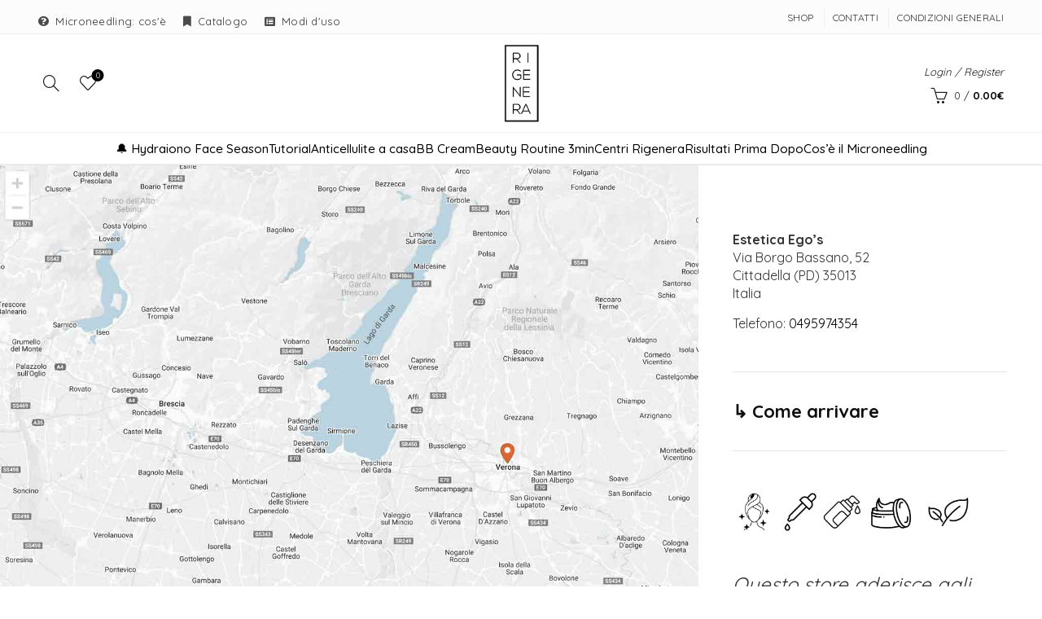

--- FILE ---
content_type: text/html; charset=UTF-8
request_url: https://www.rigenera-microneedling.it/needling-rigenera/estetica-egos/
body_size: 32319
content:
<!DOCTYPE html>
<!--[if IE 8]>
<html class="ie ie8" lang="it-IT">
<![endif]--><!--[if !(IE 7) & !(IE 8)]><!--><html lang="it-IT">
<!--<![endif]-->
<head>
<meta charset="UTF-8">
<script>if(navigator.userAgent.match(/MSIE|Internet Explorer/i)||navigator.userAgent.match(/Trident\/7\..*?rv:11/i)){var href=document.location.href;if(!href.match(/[?&]nowprocket/)){if(href.indexOf("?")==-1){if(href.indexOf("#")==-1){document.location.href=href+"?nowprocket=1"}else{document.location.href=href.replace("#","?nowprocket=1#")}}else{if(href.indexOf("#")==-1){document.location.href=href+"&nowprocket=1"}else{document.location.href=href.replace("#","&nowprocket=1#")}}}}</script><script>class RocketLazyLoadScripts{constructor(){this.v="1.2.5.1",this.triggerEvents=["keydown","mousedown","mousemove","touchmove","touchstart","touchend","wheel"],this.userEventHandler=this._triggerListener.bind(this),this.touchStartHandler=this._onTouchStart.bind(this),this.touchMoveHandler=this._onTouchMove.bind(this),this.touchEndHandler=this._onTouchEnd.bind(this),this.clickHandler=this._onClick.bind(this),this.interceptedClicks=[],this.interceptedClickListeners=[],this._interceptClickListeners(this),window.addEventListener("pageshow",e=>{this.persisted=e.persisted,this.everythingLoaded&&this._triggerLastFunctions()}),document.addEventListener("DOMContentLoaded",()=>{this._preconnect3rdParties()}),this.delayedScripts={normal:[],async:[],defer:[]},this.trash=[],this.allJQueries=[]}_addUserInteractionListener(e){if(document.hidden){e._triggerListener();return}this.triggerEvents.forEach(t=>window.addEventListener(t,e.userEventHandler,{passive:!0})),window.addEventListener("touchstart",e.touchStartHandler,{passive:!0}),window.addEventListener("mousedown",e.touchStartHandler),document.addEventListener("visibilitychange",e.userEventHandler)}_removeUserInteractionListener(){this.triggerEvents.forEach(e=>window.removeEventListener(e,this.userEventHandler,{passive:!0})),document.removeEventListener("visibilitychange",this.userEventHandler)}_onTouchStart(e){"HTML"!==e.target.tagName&&(window.addEventListener("touchend",this.touchEndHandler),window.addEventListener("mouseup",this.touchEndHandler),window.addEventListener("touchmove",this.touchMoveHandler,{passive:!0}),window.addEventListener("mousemove",this.touchMoveHandler),e.target.addEventListener("click",this.clickHandler),this._disableOtherEventListeners(e.target,!0),this._renameDOMAttribute(e.target,"onclick","rocket-onclick"),this._pendingClickStarted())}_onTouchMove(e){window.removeEventListener("touchend",this.touchEndHandler),window.removeEventListener("mouseup",this.touchEndHandler),window.removeEventListener("touchmove",this.touchMoveHandler,{passive:!0}),window.removeEventListener("mousemove",this.touchMoveHandler),e.target.removeEventListener("click",this.clickHandler),this._disableOtherEventListeners(e.target,!1),this._renameDOMAttribute(e.target,"rocket-onclick","onclick"),this._pendingClickFinished()}_onTouchEnd(){window.removeEventListener("touchend",this.touchEndHandler),window.removeEventListener("mouseup",this.touchEndHandler),window.removeEventListener("touchmove",this.touchMoveHandler,{passive:!0}),window.removeEventListener("mousemove",this.touchMoveHandler)}_onClick(e){e.target.removeEventListener("click",this.clickHandler),this._disableOtherEventListeners(e.target,!1),this._renameDOMAttribute(e.target,"rocket-onclick","onclick"),this.interceptedClicks.push(e),e.preventDefault(),e.stopPropagation(),e.stopImmediatePropagation(),this._pendingClickFinished()}_replayClicks(){window.removeEventListener("touchstart",this.touchStartHandler,{passive:!0}),window.removeEventListener("mousedown",this.touchStartHandler),this.interceptedClicks.forEach(e=>{e.target.dispatchEvent(new MouseEvent("click",{view:e.view,bubbles:!0,cancelable:!0}))})}_interceptClickListeners(e){EventTarget.prototype.addEventListenerBase=EventTarget.prototype.addEventListener,EventTarget.prototype.addEventListener=function(t,i,r){"click"!==t||e.windowLoaded||i===e.clickHandler||e.interceptedClickListeners.push({target:this,func:i,options:r}),(this||window).addEventListenerBase(t,i,r)}}_disableOtherEventListeners(e,t){this.interceptedClickListeners.forEach(i=>{i.target===e&&(t?e.removeEventListener("click",i.func,i.options):e.addEventListener("click",i.func,i.options))}),e.parentNode!==document.documentElement&&this._disableOtherEventListeners(e.parentNode,t)}_waitForPendingClicks(){return new Promise(e=>{this._isClickPending?this._pendingClickFinished=e:e()})}_pendingClickStarted(){this._isClickPending=!0}_pendingClickFinished(){this._isClickPending=!1}_renameDOMAttribute(e,t,i){e.hasAttribute&&e.hasAttribute(t)&&(event.target.setAttribute(i,event.target.getAttribute(t)),event.target.removeAttribute(t))}_triggerListener(){this._removeUserInteractionListener(this),"loading"===document.readyState?document.addEventListener("DOMContentLoaded",this._loadEverythingNow.bind(this)):this._loadEverythingNow()}_preconnect3rdParties(){let e=[];document.querySelectorAll("script[type=rocketlazyloadscript][data-rocket-src]").forEach(t=>{let i=t.getAttribute("data-rocket-src");if(i&&0!==i.indexOf("data:")){0===i.indexOf("//")&&(i=location.protocol+i);try{let r=new URL(i).origin;r!==location.origin&&e.push({src:r,crossOrigin:t.crossOrigin||"module"===t.getAttribute("data-rocket-type")})}catch(n){}}}),e=[...new Map(e.map(e=>[JSON.stringify(e),e])).values()],this._batchInjectResourceHints(e,"preconnect")}async _loadEverythingNow(){this.lastBreath=Date.now(),this._delayEventListeners(this),this._delayJQueryReady(this),this._handleDocumentWrite(),this._registerAllDelayedScripts(),this._preloadAllScripts(),await this._loadScriptsFromList(this.delayedScripts.normal),await this._loadScriptsFromList(this.delayedScripts.defer),await this._loadScriptsFromList(this.delayedScripts.async);try{await this._triggerDOMContentLoaded(),await this._pendingWebpackRequests(this),await this._triggerWindowLoad()}catch(e){console.error(e)}window.dispatchEvent(new Event("rocket-allScriptsLoaded")),this.everythingLoaded=!0,this._waitForPendingClicks().then(()=>{this._replayClicks()}),this._emptyTrash()}_registerAllDelayedScripts(){document.querySelectorAll("script[type=rocketlazyloadscript]").forEach(e=>{e.hasAttribute("data-rocket-src")?e.hasAttribute("async")&&!1!==e.async?this.delayedScripts.async.push(e):e.hasAttribute("defer")&&!1!==e.defer||"module"===e.getAttribute("data-rocket-type")?this.delayedScripts.defer.push(e):this.delayedScripts.normal.push(e):this.delayedScripts.normal.push(e)})}async _transformScript(e){if(await this._littleBreath(),!0===e.noModule&&"noModule"in HTMLScriptElement.prototype){e.setAttribute("data-rocket-status","skipped");return}return new Promise(t=>{let i;function r(){(i||e).setAttribute("data-rocket-status","executed"),t()}try{if(navigator.userAgent.indexOf("Firefox/")>0||""===navigator.vendor)i=document.createElement("script"),[...e.attributes].forEach(e=>{let t=e.nodeName;"type"!==t&&("data-rocket-type"===t&&(t="type"),"data-rocket-src"===t&&(t="src"),i.setAttribute(t,e.nodeValue))}),e.text&&(i.text=e.text),i.hasAttribute("src")?(i.addEventListener("load",r),i.addEventListener("error",function(){i.setAttribute("data-rocket-status","failed"),t()}),setTimeout(()=>{i.isConnected||t()},1)):(i.text=e.text,r()),e.parentNode.replaceChild(i,e);else{let n=e.getAttribute("data-rocket-type"),s=e.getAttribute("data-rocket-src");n?(e.type=n,e.removeAttribute("data-rocket-type")):e.removeAttribute("type"),e.addEventListener("load",r),e.addEventListener("error",function(){e.setAttribute("data-rocket-status","failed"),t()}),s?(e.removeAttribute("data-rocket-src"),e.src=s):e.src="data:text/javascript;base64,"+window.btoa(unescape(encodeURIComponent(e.text)))}}catch(a){e.setAttribute("data-rocket-status","failed"),t()}})}async _loadScriptsFromList(e){let t=e.shift();return t&&t.isConnected?(await this._transformScript(t),this._loadScriptsFromList(e)):Promise.resolve()}_preloadAllScripts(){this._batchInjectResourceHints([...this.delayedScripts.normal,...this.delayedScripts.defer,...this.delayedScripts.async],"preload")}_batchInjectResourceHints(e,t){var i=document.createDocumentFragment();e.forEach(e=>{let r=e.getAttribute&&e.getAttribute("data-rocket-src")||e.src;if(r){let n=document.createElement("link");n.href=r,n.rel=t,"preconnect"!==t&&(n.as="script"),e.getAttribute&&"module"===e.getAttribute("data-rocket-type")&&(n.crossOrigin=!0),e.crossOrigin&&(n.crossOrigin=e.crossOrigin),e.integrity&&(n.integrity=e.integrity),i.appendChild(n),this.trash.push(n)}}),document.head.appendChild(i)}_delayEventListeners(e){let t={};function i(i,r){return t[r].eventsToRewrite.indexOf(i)>=0&&!e.everythingLoaded?"rocket-"+i:i}function r(e,r){var n;!t[n=e]&&(t[n]={originalFunctions:{add:n.addEventListener,remove:n.removeEventListener},eventsToRewrite:[]},n.addEventListener=function(){arguments[0]=i(arguments[0],n),t[n].originalFunctions.add.apply(n,arguments)},n.removeEventListener=function(){arguments[0]=i(arguments[0],n),t[n].originalFunctions.remove.apply(n,arguments)}),t[e].eventsToRewrite.push(r)}function n(t,i){let r=t[i];t[i]=null,Object.defineProperty(t,i,{get:()=>r||function(){},set(n){e.everythingLoaded?r=n:t["rocket"+i]=r=n}})}r(document,"DOMContentLoaded"),r(window,"DOMContentLoaded"),r(window,"load"),r(window,"pageshow"),r(document,"readystatechange"),n(document,"onreadystatechange"),n(window,"onload"),n(window,"onpageshow")}_delayJQueryReady(e){let t;function i(t){return e.everythingLoaded?t:t.split(" ").map(e=>"load"===e||0===e.indexOf("load.")?"rocket-jquery-load":e).join(" ")}function r(r){if(r&&r.fn&&!e.allJQueries.includes(r)){r.fn.ready=r.fn.init.prototype.ready=function(t){return e.domReadyFired?t.bind(document)(r):document.addEventListener("rocket-DOMContentLoaded",()=>t.bind(document)(r)),r([])};let n=r.fn.on;r.fn.on=r.fn.init.prototype.on=function(){return this[0]===window&&("string"==typeof arguments[0]||arguments[0]instanceof String?arguments[0]=i(arguments[0]):"object"==typeof arguments[0]&&Object.keys(arguments[0]).forEach(e=>{let t=arguments[0][e];delete arguments[0][e],arguments[0][i(e)]=t})),n.apply(this,arguments),this},e.allJQueries.push(r)}t=r}r(window.jQuery),Object.defineProperty(window,"jQuery",{get:()=>t,set(e){r(e)}})}async _pendingWebpackRequests(e){let t=document.querySelector("script[data-webpack]");async function i(){return new Promise(e=>{t.addEventListener("load",e),t.addEventListener("error",e)})}t&&(await i(),await e._requestAnimFrame(),await e._pendingWebpackRequests(e))}async _triggerDOMContentLoaded(){this.domReadyFired=!0,await this._littleBreath(),document.dispatchEvent(new Event("rocket-readystatechange")),await this._littleBreath(),document.rocketonreadystatechange&&document.rocketonreadystatechange(),await this._littleBreath(),document.dispatchEvent(new Event("rocket-DOMContentLoaded")),await this._littleBreath(),window.dispatchEvent(new Event("rocket-DOMContentLoaded"))}async _triggerWindowLoad(){await this._littleBreath(),document.dispatchEvent(new Event("rocket-readystatechange")),await this._littleBreath(),document.rocketonreadystatechange&&document.rocketonreadystatechange(),await this._littleBreath(),window.dispatchEvent(new Event("rocket-load")),await this._littleBreath(),window.rocketonload&&window.rocketonload(),await this._littleBreath(),this.allJQueries.forEach(e=>e(window).trigger("rocket-jquery-load")),await this._littleBreath();let e=new Event("rocket-pageshow");e.persisted=this.persisted,window.dispatchEvent(e),await this._littleBreath(),window.rocketonpageshow&&window.rocketonpageshow({persisted:this.persisted}),this.windowLoaded=!0}_triggerLastFunctions(){document.onreadystatechange&&document.onreadystatechange(),window.onload&&window.onload(),window.onpageshow&&window.onpageshow({persisted:this.persisted})}_handleDocumentWrite(){let e=new Map;document.write=document.writeln=function(t){let i=document.currentScript;i||console.error("WPRocket unable to document.write this: "+t);let r=document.createRange(),n=i.parentElement,s=e.get(i);void 0===s&&(s=i.nextSibling,e.set(i,s));let a=document.createDocumentFragment();r.setStart(a,0),a.appendChild(r.createContextualFragment(t)),n.insertBefore(a,s)}}async _littleBreath(){Date.now()-this.lastBreath>45&&(await this._requestAnimFrame(),this.lastBreath=Date.now())}async _requestAnimFrame(){return document.hidden?new Promise(e=>setTimeout(e)):new Promise(e=>requestAnimationFrame(e))}_emptyTrash(){this.trash.forEach(e=>e.remove())}static run(){let e=new RocketLazyLoadScripts;e._addUserInteractionListener(e)}}RocketLazyLoadScripts.run();</script>
	
	<meta name="viewport" content="width=device-width, initial-scale=1.0, maximum-scale=1.0, user-scalable=no">
	<link rel="profile" href="http://gmpg.org/xfn/11">
	<link rel="pingback" href="https://www.rigenera-microneedling.it/xmlrpc.php">

				<script type="rocketlazyloadscript" class="_iub_cs_skip" data-rocket-src="https://cs.iubenda.com/autoblocking/1495048.js"></script>
            <meta name="robots" content="index, follow, max-image-preview:large, max-snippet:-1, max-video-preview:-1">

<!-- Google Tag Manager for WordPress by gtm4wp.com -->
<script data-cfasync="false" data-pagespeed-no-defer data-cookieconsent="ignore">
	var gtm4wp_datalayer_name = "dataLayer";
	var dataLayer = dataLayer || [];
	const gtm4wp_use_sku_instead = false;
	const gtm4wp_id_prefix = '';
	const gtm4wp_remarketing = false;
	const gtm4wp_eec = true;
	const gtm4wp_classicec = false;
	const gtm4wp_currency = 'EUR';
	const gtm4wp_product_per_impression = false;
	const gtm4wp_needs_shipping_address = false;
	const gtm4wp_business_vertical = 'retail';
	const gtm4wp_business_vertical_id = 'id';
</script>
<!-- End Google Tag Manager for WordPress by gtm4wp.com -->
	<!-- This site is optimized with the Yoast SEO plugin v20.6 - https://yoast.com/wordpress/plugins/seo/ -->
	<title>Estetica Ego’s - Rigenera MicroNeedling</title>
<link rel="preload" as="style" href="https://fonts.googleapis.com/css?family=Quicksand%3A300%2C400%2C500%2C600%2C700%7CJosefin%20Sans%3A100%2C200%2C300%2C400%2C500%2C600%2C700%2C100italic%2C200italic%2C300italic%2C400italic%2C500italic%2C600italic%2C700italic%7CLato%3A100%2C100italic%2C300%2C300italic%2C400%2C400italic%2C700%2C700italic%2C900%2C900italic%7CBaloo%20Paaji%202%3A400%2C500%2C600%2C700%2C800&amp;display=swap">
<link rel="stylesheet" href="https://fonts.googleapis.com/css?family=Quicksand%3A300%2C400%2C500%2C600%2C700%7CJosefin%20Sans%3A100%2C200%2C300%2C400%2C500%2C600%2C700%2C100italic%2C200italic%2C300italic%2C400italic%2C500italic%2C600italic%2C700italic%7CLato%3A100%2C100italic%2C300%2C300italic%2C400%2C400italic%2C700%2C700italic%2C900%2C900italic%7CBaloo%20Paaji%202%3A400%2C500%2C600%2C700%2C800&amp;display=swap" media="print" onload="this.media='all'">
<noscript><link rel="stylesheet" href="https://fonts.googleapis.com/css?family=Quicksand%3A300%2C400%2C500%2C600%2C700%7CJosefin%20Sans%3A100%2C200%2C300%2C400%2C500%2C600%2C700%2C100italic%2C200italic%2C300italic%2C400italic%2C500italic%2C600italic%2C700italic%7CLato%3A100%2C100italic%2C300%2C300italic%2C400%2C400italic%2C700%2C700italic%2C900%2C900italic%7CBaloo%20Paaji%202%3A400%2C500%2C600%2C700%2C800&amp;display=swap"></noscript>
<link rel="preload" as="font" href="https://www.rigenera-microneedling.it/wp-content/plugins/revslider/public/assets/fonts/revicons/revicons.woff?5510888" crossorigin>
<link rel="preload" as="font" href="https://www.rigenera-microneedling.it/wp-content/themes/basel/fonts/basel-font.woff?v=5.3.0" crossorigin>
<link rel="preload" as="font" href="https://www.rigenera-microneedling.it/wp-content/themes/basel/fonts/Simple-Line-Icons.woff?v=5.3.0" crossorigin>
	<link rel="canonical" href="https://www.rigenera-microneedling.it/needling-rigenera/estetica-egos/">
	<meta property="og:locale" content="it_IT">
	<meta property="og:type" content="article">
	<meta property="og:title" content="Estetica Ego’s - Rigenera MicroNeedling">
	<meta property="og:url" content="https://www.rigenera-microneedling.it/needling-rigenera/estetica-egos/">
	<meta property="og:site_name" content="Rigenera MicroNeedling">
	<meta property="article:modified_time" content="2022-06-05T18:11:35+00:00">
	<meta name="twitter:card" content="summary_large_image">
	<script type="application/ld+json" class="yoast-schema-graph">{"@context":"https://schema.org","@graph":[{"@type":"WebPage","@id":"https://www.rigenera-microneedling.it/needling-rigenera/estetica-egos/","url":"https://www.rigenera-microneedling.it/needling-rigenera/estetica-egos/","name":"Estetica Ego&#8217;s - Rigenera MicroNeedling","isPartOf":{"@id":"https://www.rigenera-microneedling.it/#website"},"datePublished":"2019-11-29T10:33:34+00:00","dateModified":"2022-06-05T18:11:35+00:00","breadcrumb":{"@id":"https://www.rigenera-microneedling.it/needling-rigenera/estetica-egos/#breadcrumb"},"inLanguage":"it-IT","potentialAction":[{"@type":"ReadAction","target":["https://www.rigenera-microneedling.it/needling-rigenera/estetica-egos/"]}]},{"@type":"BreadcrumbList","@id":"https://www.rigenera-microneedling.it/needling-rigenera/estetica-egos/#breadcrumb","itemListElement":[{"@type":"ListItem","position":1,"name":"Home","item":"https://www.rigenera-microneedling.it/"},{"@type":"ListItem","position":2,"name":"Estetica Ego&#8217;s"}]},{"@type":"WebSite","@id":"https://www.rigenera-microneedling.it/#website","url":"https://www.rigenera-microneedling.it/","name":"Rigenera MicroNeedling","description":"Rigenera","potentialAction":[{"@type":"SearchAction","target":{"@type":"EntryPoint","urlTemplate":"https://www.rigenera-microneedling.it/?s={search_term_string}"},"query-input":"required name=search_term_string"}],"inLanguage":"it-IT"}]}</script>
	<!-- / Yoast SEO plugin. -->


<script type="rocketlazyloadscript" data-rocket-type="application/javascript" id="pys-version-script">console.log('PixelYourSite Free version 10.1.2.1');</script>
<link rel="dns-prefetch" href="//static.klaviyo.com">
<link rel="dns-prefetch" href="//cdn.iubenda.com">
<link rel="dns-prefetch" href="//www.googletagmanager.com">
<link rel="dns-prefetch" href="//fonts.googleapis.com">
<link href="https://fonts.gstatic.com" crossorigin rel="preconnect">
<link rel="alternate" type="application/rss+xml" title="Rigenera MicroNeedling » Feed" href="https://www.rigenera-microneedling.it/feed/">
<link rel="alternate" type="application/rss+xml" title="Rigenera MicroNeedling » Feed dei commenti" href="https://www.rigenera-microneedling.it/comments/feed/">
<style id="safe-svg-svg-icon-style-inline-css" type="text/css">
.safe-svg-cover .safe-svg-inside{display:inline-block;max-width:100%}.safe-svg-cover svg{height:100%;max-height:100%;max-width:100%;width:100%}

</style>
<link rel="stylesheet" id="wc-blocks-vendors-style-css" href="https://www.rigenera-microneedling.it/wp-content/plugins/woocommerce/packages/woocommerce-blocks/build/wc-blocks-vendors-style.css?ver=9.8.5" type="text/css" media="all">
<link rel="stylesheet" id="wc-blocks-style-css" href="https://www.rigenera-microneedling.it/wp-content/plugins/woocommerce/packages/woocommerce-blocks/build/wc-blocks-style.css?ver=9.8.5" type="text/css" media="all">
<link rel="stylesheet" id="classic-theme-styles-css" href="https://www.rigenera-microneedling.it/wp-includes/css/classic-themes.min.css?ver=6.2.8" type="text/css" media="all">
<style id="global-styles-inline-css" type="text/css">
body{--wp--preset--color--black: #000000;--wp--preset--color--cyan-bluish-gray: #abb8c3;--wp--preset--color--white: #ffffff;--wp--preset--color--pale-pink: #f78da7;--wp--preset--color--vivid-red: #cf2e2e;--wp--preset--color--luminous-vivid-orange: #ff6900;--wp--preset--color--luminous-vivid-amber: #fcb900;--wp--preset--color--light-green-cyan: #7bdcb5;--wp--preset--color--vivid-green-cyan: #00d084;--wp--preset--color--pale-cyan-blue: #8ed1fc;--wp--preset--color--vivid-cyan-blue: #0693e3;--wp--preset--color--vivid-purple: #9b51e0;--wp--preset--gradient--vivid-cyan-blue-to-vivid-purple: linear-gradient(135deg,rgba(6,147,227,1) 0%,rgb(155,81,224) 100%);--wp--preset--gradient--light-green-cyan-to-vivid-green-cyan: linear-gradient(135deg,rgb(122,220,180) 0%,rgb(0,208,130) 100%);--wp--preset--gradient--luminous-vivid-amber-to-luminous-vivid-orange: linear-gradient(135deg,rgba(252,185,0,1) 0%,rgba(255,105,0,1) 100%);--wp--preset--gradient--luminous-vivid-orange-to-vivid-red: linear-gradient(135deg,rgba(255,105,0,1) 0%,rgb(207,46,46) 100%);--wp--preset--gradient--very-light-gray-to-cyan-bluish-gray: linear-gradient(135deg,rgb(238,238,238) 0%,rgb(169,184,195) 100%);--wp--preset--gradient--cool-to-warm-spectrum: linear-gradient(135deg,rgb(74,234,220) 0%,rgb(151,120,209) 20%,rgb(207,42,186) 40%,rgb(238,44,130) 60%,rgb(251,105,98) 80%,rgb(254,248,76) 100%);--wp--preset--gradient--blush-light-purple: linear-gradient(135deg,rgb(255,206,236) 0%,rgb(152,150,240) 100%);--wp--preset--gradient--blush-bordeaux: linear-gradient(135deg,rgb(254,205,165) 0%,rgb(254,45,45) 50%,rgb(107,0,62) 100%);--wp--preset--gradient--luminous-dusk: linear-gradient(135deg,rgb(255,203,112) 0%,rgb(199,81,192) 50%,rgb(65,88,208) 100%);--wp--preset--gradient--pale-ocean: linear-gradient(135deg,rgb(255,245,203) 0%,rgb(182,227,212) 50%,rgb(51,167,181) 100%);--wp--preset--gradient--electric-grass: linear-gradient(135deg,rgb(202,248,128) 0%,rgb(113,206,126) 100%);--wp--preset--gradient--midnight: linear-gradient(135deg,rgb(2,3,129) 0%,rgb(40,116,252) 100%);--wp--preset--duotone--dark-grayscale: url('#wp-duotone-dark-grayscale');--wp--preset--duotone--grayscale: url('#wp-duotone-grayscale');--wp--preset--duotone--purple-yellow: url('#wp-duotone-purple-yellow');--wp--preset--duotone--blue-red: url('#wp-duotone-blue-red');--wp--preset--duotone--midnight: url('#wp-duotone-midnight');--wp--preset--duotone--magenta-yellow: url('#wp-duotone-magenta-yellow');--wp--preset--duotone--purple-green: url('#wp-duotone-purple-green');--wp--preset--duotone--blue-orange: url('#wp-duotone-blue-orange');--wp--preset--font-size--small: 13px;--wp--preset--font-size--medium: 20px;--wp--preset--font-size--large: 36px;--wp--preset--font-size--x-large: 42px;--wp--preset--spacing--20: 0.44rem;--wp--preset--spacing--30: 0.67rem;--wp--preset--spacing--40: 1rem;--wp--preset--spacing--50: 1.5rem;--wp--preset--spacing--60: 2.25rem;--wp--preset--spacing--70: 3.38rem;--wp--preset--spacing--80: 5.06rem;--wp--preset--shadow--natural: 6px 6px 9px rgba(0, 0, 0, 0.2);--wp--preset--shadow--deep: 12px 12px 50px rgba(0, 0, 0, 0.4);--wp--preset--shadow--sharp: 6px 6px 0px rgba(0, 0, 0, 0.2);--wp--preset--shadow--outlined: 6px 6px 0px -3px rgba(255, 255, 255, 1), 6px 6px rgba(0, 0, 0, 1);--wp--preset--shadow--crisp: 6px 6px 0px rgba(0, 0, 0, 1);}:where(.is-layout-flex){gap: 0.5em;}body .is-layout-flow > .alignleft{float: left;margin-inline-start: 0;margin-inline-end: 2em;}body .is-layout-flow > .alignright{float: right;margin-inline-start: 2em;margin-inline-end: 0;}body .is-layout-flow > .aligncenter{margin-left: auto !important;margin-right: auto !important;}body .is-layout-constrained > .alignleft{float: left;margin-inline-start: 0;margin-inline-end: 2em;}body .is-layout-constrained > .alignright{float: right;margin-inline-start: 2em;margin-inline-end: 0;}body .is-layout-constrained > .aligncenter{margin-left: auto !important;margin-right: auto !important;}body .is-layout-constrained > :where(:not(.alignleft):not(.alignright):not(.alignfull)){max-width: var(--wp--style--global--content-size);margin-left: auto !important;margin-right: auto !important;}body .is-layout-constrained > .alignwide{max-width: var(--wp--style--global--wide-size);}body .is-layout-flex{display: flex;}body .is-layout-flex{flex-wrap: wrap;align-items: center;}body .is-layout-flex > *{margin: 0;}:where(.wp-block-columns.is-layout-flex){gap: 2em;}.has-black-color{color: var(--wp--preset--color--black) !important;}.has-cyan-bluish-gray-color{color: var(--wp--preset--color--cyan-bluish-gray) !important;}.has-white-color{color: var(--wp--preset--color--white) !important;}.has-pale-pink-color{color: var(--wp--preset--color--pale-pink) !important;}.has-vivid-red-color{color: var(--wp--preset--color--vivid-red) !important;}.has-luminous-vivid-orange-color{color: var(--wp--preset--color--luminous-vivid-orange) !important;}.has-luminous-vivid-amber-color{color: var(--wp--preset--color--luminous-vivid-amber) !important;}.has-light-green-cyan-color{color: var(--wp--preset--color--light-green-cyan) !important;}.has-vivid-green-cyan-color{color: var(--wp--preset--color--vivid-green-cyan) !important;}.has-pale-cyan-blue-color{color: var(--wp--preset--color--pale-cyan-blue) !important;}.has-vivid-cyan-blue-color{color: var(--wp--preset--color--vivid-cyan-blue) !important;}.has-vivid-purple-color{color: var(--wp--preset--color--vivid-purple) !important;}.has-black-background-color{background-color: var(--wp--preset--color--black) !important;}.has-cyan-bluish-gray-background-color{background-color: var(--wp--preset--color--cyan-bluish-gray) !important;}.has-white-background-color{background-color: var(--wp--preset--color--white) !important;}.has-pale-pink-background-color{background-color: var(--wp--preset--color--pale-pink) !important;}.has-vivid-red-background-color{background-color: var(--wp--preset--color--vivid-red) !important;}.has-luminous-vivid-orange-background-color{background-color: var(--wp--preset--color--luminous-vivid-orange) !important;}.has-luminous-vivid-amber-background-color{background-color: var(--wp--preset--color--luminous-vivid-amber) !important;}.has-light-green-cyan-background-color{background-color: var(--wp--preset--color--light-green-cyan) !important;}.has-vivid-green-cyan-background-color{background-color: var(--wp--preset--color--vivid-green-cyan) !important;}.has-pale-cyan-blue-background-color{background-color: var(--wp--preset--color--pale-cyan-blue) !important;}.has-vivid-cyan-blue-background-color{background-color: var(--wp--preset--color--vivid-cyan-blue) !important;}.has-vivid-purple-background-color{background-color: var(--wp--preset--color--vivid-purple) !important;}.has-black-border-color{border-color: var(--wp--preset--color--black) !important;}.has-cyan-bluish-gray-border-color{border-color: var(--wp--preset--color--cyan-bluish-gray) !important;}.has-white-border-color{border-color: var(--wp--preset--color--white) !important;}.has-pale-pink-border-color{border-color: var(--wp--preset--color--pale-pink) !important;}.has-vivid-red-border-color{border-color: var(--wp--preset--color--vivid-red) !important;}.has-luminous-vivid-orange-border-color{border-color: var(--wp--preset--color--luminous-vivid-orange) !important;}.has-luminous-vivid-amber-border-color{border-color: var(--wp--preset--color--luminous-vivid-amber) !important;}.has-light-green-cyan-border-color{border-color: var(--wp--preset--color--light-green-cyan) !important;}.has-vivid-green-cyan-border-color{border-color: var(--wp--preset--color--vivid-green-cyan) !important;}.has-pale-cyan-blue-border-color{border-color: var(--wp--preset--color--pale-cyan-blue) !important;}.has-vivid-cyan-blue-border-color{border-color: var(--wp--preset--color--vivid-cyan-blue) !important;}.has-vivid-purple-border-color{border-color: var(--wp--preset--color--vivid-purple) !important;}.has-vivid-cyan-blue-to-vivid-purple-gradient-background{background: var(--wp--preset--gradient--vivid-cyan-blue-to-vivid-purple) !important;}.has-light-green-cyan-to-vivid-green-cyan-gradient-background{background: var(--wp--preset--gradient--light-green-cyan-to-vivid-green-cyan) !important;}.has-luminous-vivid-amber-to-luminous-vivid-orange-gradient-background{background: var(--wp--preset--gradient--luminous-vivid-amber-to-luminous-vivid-orange) !important;}.has-luminous-vivid-orange-to-vivid-red-gradient-background{background: var(--wp--preset--gradient--luminous-vivid-orange-to-vivid-red) !important;}.has-very-light-gray-to-cyan-bluish-gray-gradient-background{background: var(--wp--preset--gradient--very-light-gray-to-cyan-bluish-gray) !important;}.has-cool-to-warm-spectrum-gradient-background{background: var(--wp--preset--gradient--cool-to-warm-spectrum) !important;}.has-blush-light-purple-gradient-background{background: var(--wp--preset--gradient--blush-light-purple) !important;}.has-blush-bordeaux-gradient-background{background: var(--wp--preset--gradient--blush-bordeaux) !important;}.has-luminous-dusk-gradient-background{background: var(--wp--preset--gradient--luminous-dusk) !important;}.has-pale-ocean-gradient-background{background: var(--wp--preset--gradient--pale-ocean) !important;}.has-electric-grass-gradient-background{background: var(--wp--preset--gradient--electric-grass) !important;}.has-midnight-gradient-background{background: var(--wp--preset--gradient--midnight) !important;}.has-small-font-size{font-size: var(--wp--preset--font-size--small) !important;}.has-medium-font-size{font-size: var(--wp--preset--font-size--medium) !important;}.has-large-font-size{font-size: var(--wp--preset--font-size--large) !important;}.has-x-large-font-size{font-size: var(--wp--preset--font-size--x-large) !important;}
.wp-block-navigation a:where(:not(.wp-element-button)){color: inherit;}
:where(.wp-block-columns.is-layout-flex){gap: 2em;}
.wp-block-pullquote{font-size: 1.5em;line-height: 1.6;}
</style>
<link rel="stylesheet" id="xpay-checkout-css" href="https://www.rigenera-microneedling.it/wp-content/plugins/cartasi-x-pay/assets/css/xpay.css?ver=7.1.1" type="text/css" media="all">
<link rel="stylesheet" id="lightcase-css" href="https://www.rigenera-microneedling.it/wp-content/plugins/free-gifts-for-woocommerce/assets/css/lightcase.min.css?ver=10.7.0" type="text/css" media="all">
<link rel="stylesheet" id="fgf-frontend-css-css" href="https://www.rigenera-microneedling.it/wp-content/plugins/free-gifts-for-woocommerce/assets/css/frontend.css?ver=10.7.0" type="text/css" media="all">
<link rel="stylesheet" id="rs-plugin-settings-css" href="https://www.rigenera-microneedling.it/wp-content/plugins/revslider/public/assets/css/rs6.css?ver=6.2.22" type="text/css" media="all">
<style id="rs-plugin-settings-inline-css" type="text/css">
#rs-demo-id {}
</style>
<style id="woocommerce-inline-inline-css" type="text/css">
.woocommerce form .form-row .required { visibility: visible; }
</style>
<link rel="stylesheet" id="wpsl-styles-css" href="https://www.rigenera-microneedling.it/wp-content/plugins/wp-store-locator/css/styles.min.css?ver=2.2.251" type="text/css" media="all">
<link rel="stylesheet" id="mc4wp-form-basic-css" href="https://www.rigenera-microneedling.it/wp-content/plugins/mailchimp-for-wp/assets/css/form-basic.css?ver=4.9.3" type="text/css" media="all">
<link rel="stylesheet" id="sendcloud-checkout-css-css" href="https://www.rigenera-microneedling.it/wp-content/plugins/sendcloud-shipping/resources/css/sendcloud-checkout.css?ver=2.2.19" type="text/css" media="all">
<link rel="stylesheet" id="netsgroup-wc-igfs-css" href="https://www.rigenera-microneedling.it/wp-content/plugins/woocommerce-gataway-unicredit/public/css/netsgroup-wc-igfs-public.css?ver=2.0.5" type="text/css" media="all">
<link rel="stylesheet" id="parent-css" href="https://www.rigenera-microneedling.it/wp-content/themes/basel/style.css?ver=6.2.8" type="text/css" media="all">
<link rel="stylesheet" id="dflip-icons-style-css" href="https://www.rigenera-microneedling.it/wp-content/plugins/3d-flipbook-dflip-lite/assets/css/themify-icons.min.css?ver=1.7.35" type="text/css" media="all">
<link rel="stylesheet" id="dflip-style-css" href="https://www.rigenera-microneedling.it/wp-content/plugins/3d-flipbook-dflip-lite/assets/css/dflip.min.css?ver=1.7.35" type="text/css" media="all">
<link rel="stylesheet" id="ywcars-frontend-css" href="https://www.rigenera-microneedling.it/wp-content/plugins/yith-advanced-refund-system-for-woocommerce.premium/assets/css/ywcars-frontend.css?ver=1.1.10" type="text/css" media="all">
<link rel="stylesheet" id="ywcars-common-css" href="https://www.rigenera-microneedling.it/wp-content/plugins/yith-advanced-refund-system-for-woocommerce.premium/assets/css/ywcars-common.css?ver=1.1.10" type="text/css" media="all">
<link rel="stylesheet" id="bootstrap-css" href="https://www.rigenera-microneedling.it/wp-content/themes/basel/css/bootstrap.min.css?ver=5.3.0" type="text/css" media="all">
<link rel="stylesheet" id="basel-style-css" href="https://www.rigenera-microneedling.it/wp-content/themes/basel-child/style.css?ver=5.3.0" type="text/css" media="all">
<link rel="stylesheet" id="js_composer_front-css" href="https://www.rigenera-microneedling.it/wp-content/plugins/js_composer/assets/css/js_composer.min.css?ver=6.2.0" type="text/css" media="all">
<link rel="stylesheet" id="vc_font_awesome_5_shims-css" href="https://www.rigenera-microneedling.it/wp-content/plugins/js_composer/assets/lib/bower/font-awesome/css/v4-shims.min.css?ver=6.2.0" type="text/css" media="all">
<link rel="stylesheet" id="vc_font_awesome_5-css" href="https://www.rigenera-microneedling.it/wp-content/plugins/js_composer/assets/lib/bower/font-awesome/css/all.min.css?ver=6.2.0" type="text/css" media="all">

<link rel="stylesheet" id="basel-dynamic-style-css" href="https://www.rigenera-microneedling.it/wp-content/uploads/2025/12/basel-dynamic-1764579491.css?ver=5.3.0" type="text/css" media="all">
<style id="rocket-lazyload-inline-css" type="text/css">
.rll-youtube-player{position:relative;padding-bottom:56.23%;height:0;overflow:hidden;max-width:100%;}.rll-youtube-player:focus-within{outline: 2px solid currentColor;outline-offset: 5px;}.rll-youtube-player iframe{position:absolute;top:0;left:0;width:100%;height:100%;z-index:100;background:0 0}.rll-youtube-player img{bottom:0;display:block;left:0;margin:auto;max-width:100%;width:100%;position:absolute;right:0;top:0;border:none;height:auto;-webkit-transition:.4s all;-moz-transition:.4s all;transition:.4s all}.rll-youtube-player img:hover{-webkit-filter:brightness(75%)}.rll-youtube-player .play{height:100%;width:100%;left:0;top:0;position:absolute;background:url(https://www.rigenera-microneedling.it/wp-content/plugins/wp-rocket/assets/img/youtube.png) no-repeat center;background-color: transparent !important;cursor:pointer;border:none;}
</style>
<script type="rocketlazyloadscript" data-rocket-type="text/javascript" data-rocket-src="https://www.rigenera-microneedling.it/wp-includes/js/jquery/jquery.min.js?ver=3.6.4" id="jquery-core-js"></script>
<script type="rocketlazyloadscript" data-rocket-type="text/javascript" data-rocket-src="https://www.rigenera-microneedling.it/wp-includes/js/jquery/jquery-migrate.min.js?ver=3.4.0" id="jquery-migrate-js"></script>
<script type="rocketlazyloadscript" data-rocket-type="text/javascript" data-rocket-src="https://www.rigenera-microneedling.it/wp-content/plugins/cartasi-x-pay/assets/js/xpay.js?ver=7.1.1" id="xpay-checkout-js"></script>
<script type="rocketlazyloadscript" data-rocket-type="text/javascript" data-rocket-src="https://www.rigenera-microneedling.it/wp-content/plugins/woocommerce/assets/js/jquery-blockui/jquery.blockUI.min.js?ver=2.7.0-wc.7.6.1" id="jquery-blockui-js"></script>

<script type="rocketlazyloadscript" data-rocket-type="text/javascript" class=" _iub_cs_skip" id="iubenda-head-inline-scripts-0">
var _iub = _iub || [];
_iub.csConfiguration = {"askConsentAtCookiePolicyUpdate":true,"countryDetection":true,"enableFadp":true,"enableLgpd":true,"enableUspr":true,"lgpdAppliesGlobally":false,"perPurposeConsent":true,"preferenceCookie":{"expireAfter":180},"siteId":1495048,"cookiePolicyId":75678847,"lang":"it","i18n":{"it":{"banner":{"title":"Seleziona le tue preferenze sui cookie"}}},"banner":{"acceptButtonCaptionColor":"#FFFFFF","acceptButtonDisplay":true,"backgroundColor":"#F9F9F9","closeButtonRejects":true,"customizeButtonCaptionColor":"#000000","customizeButtonColor":"#F9F9F9","customizeButtonDisplay":true,"explicitWithdrawal":true,"listPurposes":true,"logo":null,"linksColor":"#000000","ownerName":"www.rigenera-microneedling.it","position":"bottom","rejectButtonCaptionColor":"#0E0E0E","rejectButtonColor":"#F9F9F9","rejectButtonDisplay":true,"showPurposesToggles":true,"slideDown":false,"textColor":"#000000","usesThirdParties":false,"acceptButtonCaption":"Accetta","customizeButtonCaption":"Scopri di pi&#249;","rejectButtonCaption":"Rifiuta"}};
</script>
<script type="rocketlazyloadscript" data-rocket-type="text/javascript" class=" _iub_cs_skip" data-rocket-src="//cdn.iubenda.com/cs/gpp/stub.js?ver=3.10.0" id="iubenda-head-scripts-1-js"></script>
<script type="rocketlazyloadscript" data-rocket-type="text/javascript" charset="UTF-8" async="" class=" _iub_cs_skip" data-rocket-src="//cdn.iubenda.com/cs/iubenda_cs.js?ver=3.10.0" id="iubenda-head-scripts-2-js"></script>
<script type="rocketlazyloadscript" data-rocket-type="text/javascript" data-rocket-src="https://www.rigenera-microneedling.it/wp-content/plugins/revslider/public/assets/js/rbtools.min.js?ver=6.2.22" id="tp-tools-js"></script>
<script type="rocketlazyloadscript" data-rocket-type="text/javascript" data-rocket-src="https://www.rigenera-microneedling.it/wp-content/plugins/revslider/public/assets/js/rs6.min.js?ver=6.2.22" id="revmin-js"></script>
<script type="text/javascript" id="wc-add-to-cart-js-extra">
/* <![CDATA[ */
var wc_add_to_cart_params = {"ajax_url":"\/wp-admin\/admin-ajax.php","wc_ajax_url":"\/?wc-ajax=%%endpoint%%","i18n_view_cart":"Visualizza carrello","cart_url":"https:\/\/www.rigenera-microneedling.it\/carrello\/","is_cart":"","cart_redirect_after_add":"no"};
/* ]]> */
</script>
<script type="rocketlazyloadscript" data-rocket-type="text/javascript" data-rocket-src="https://www.rigenera-microneedling.it/wp-content/plugins/woocommerce/assets/js/frontend/add-to-cart.min.js?ver=7.6.1" id="wc-add-to-cart-js"></script>
<script type="rocketlazyloadscript" data-rocket-type="text/javascript" data-rocket-src="https://www.rigenera-microneedling.it/wp-content/plugins/duracelltomi-google-tag-manager/js/gtm4wp-woocommerce-enhanced.js?ver=1.16.2" id="gtm4wp-woocommerce-enhanced-js"></script>
<script type="rocketlazyloadscript" data-rocket-type="text/javascript" data-rocket-src="https://www.rigenera-microneedling.it/wp-content/plugins/js_composer/assets/js/vendors/woocommerce-add-to-cart.js?ver=6.2.0" id="vc_woocommerce-add-to-cart-js-js"></script>
<script type="rocketlazyloadscript" data-rocket-type="text/javascript" data-rocket-src="https://www.rigenera-microneedling.it/wp-content/plugins/woocommerce-gataway-unicredit/public/js/netsgroup-wc-igfs-public.js?ver=2.0.5" id="netsgroup-wc-igfs-js"></script>
<script type="rocketlazyloadscript" data-rocket-type="text/javascript" data-rocket-src="https://www.rigenera-microneedling.it/wp-content/plugins/pixelyoursite/dist/scripts/jquery.bind-first-0.2.3.min.js?ver=6.2.8" id="jquery-bind-first-js"></script>
<script type="rocketlazyloadscript" data-rocket-type="text/javascript" data-rocket-src="https://www.rigenera-microneedling.it/wp-content/plugins/pixelyoursite/dist/scripts/js.cookie-2.1.3.min.js?ver=2.1.3" id="js-cookie-pys-js"></script>
<script type="rocketlazyloadscript" data-rocket-type="text/javascript" data-rocket-src="https://www.rigenera-microneedling.it/wp-content/plugins/pixelyoursite/dist/scripts/tld.min.js?ver=2.3.1" id="js-tld-js"></script>
<script type="text/javascript" id="pys-js-extra">
/* <![CDATA[ */
var pysOptions = {"staticEvents":{"facebook":{"init_event":[{"delay":0,"type":"static","ajaxFire":false,"name":"PageView","pixelIds":["404715860362838"],"eventID":"7b8995d2-0cd9-4db4-b70a-112b667dc297","params":{"page_title":"Estetica Ego\u2019s","post_type":"wpsl_stores","post_id":2506,"plugin":"PixelYourSite","user_role":"guest","event_url":"www.rigenera-microneedling.it\/needling-rigenera\/estetica-egos\/"},"e_id":"init_event","ids":[],"hasTimeWindow":false,"timeWindow":0,"woo_order":"","edd_order":""}]}},"dynamicEvents":[],"triggerEvents":[],"triggerEventTypes":[],"facebook":{"pixelIds":["404715860362838"],"advancedMatching":[],"advancedMatchingEnabled":true,"removeMetadata":true,"contentParams":{"post_type":"wpsl_stores","post_id":2506,"content_name":"Estetica Ego\u2019s","tags":"","categories":"Centri pulizia viso, Padova, Veneto"},"commentEventEnabled":true,"wooVariableAsSimple":true,"downloadEnabled":true,"formEventEnabled":true,"serverApiEnabled":true,"wooCRSendFromServer":false,"send_external_id":null,"enabled_medical":false,"do_not_track_medical_param":["event_url","post_title","page_title","landing_page","content_name","categories","category_name","tags"],"meta_ldu":false},"debug":"","siteUrl":"https:\/\/www.rigenera-microneedling.it","ajaxUrl":"https:\/\/www.rigenera-microneedling.it\/wp-admin\/admin-ajax.php","ajax_event":"07b5d03ab6","enable_remove_download_url_param":"1","cookie_duration":"7","last_visit_duration":"60","enable_success_send_form":"","ajaxForServerEvent":"1","ajaxForServerStaticEvent":"1","send_external_id":"1","external_id_expire":"180","track_cookie_for_subdomains":"1","google_consent_mode":"1","gdpr":{"ajax_enabled":false,"all_disabled_by_api":false,"facebook_disabled_by_api":false,"analytics_disabled_by_api":false,"google_ads_disabled_by_api":false,"pinterest_disabled_by_api":false,"bing_disabled_by_api":false,"externalID_disabled_by_api":false,"facebook_prior_consent_enabled":true,"analytics_prior_consent_enabled":true,"google_ads_prior_consent_enabled":null,"pinterest_prior_consent_enabled":true,"bing_prior_consent_enabled":true,"cookiebot_integration_enabled":false,"cookiebot_facebook_consent_category":"marketing","cookiebot_analytics_consent_category":"statistics","cookiebot_tiktok_consent_category":"marketing","cookiebot_google_ads_consent_category":null,"cookiebot_pinterest_consent_category":"marketing","cookiebot_bing_consent_category":"marketing","consent_magic_integration_enabled":false,"real_cookie_banner_integration_enabled":false,"cookie_notice_integration_enabled":false,"cookie_law_info_integration_enabled":false,"analytics_storage":{"enabled":true,"value":"granted","filter":false},"ad_storage":{"enabled":true,"value":"granted","filter":false},"ad_user_data":{"enabled":true,"value":"granted","filter":false},"ad_personalization":{"enabled":true,"value":"granted","filter":false}},"cookie":{"disabled_all_cookie":false,"disabled_start_session_cookie":false,"disabled_advanced_form_data_cookie":false,"disabled_landing_page_cookie":false,"disabled_first_visit_cookie":false,"disabled_trafficsource_cookie":false,"disabled_utmTerms_cookie":false,"disabled_utmId_cookie":false},"tracking_analytics":{"TrafficSource":"direct","TrafficLanding":"undefined","TrafficUtms":[],"TrafficUtmsId":[]},"GATags":{"ga_datalayer_type":"default","ga_datalayer_name":"dataLayerPYS"},"woo":{"enabled":true,"enabled_save_data_to_orders":false,"addToCartOnButtonEnabled":true,"addToCartOnButtonValueEnabled":true,"addToCartOnButtonValueOption":"price","singleProductId":null,"removeFromCartSelector":"form.woocommerce-cart-form .remove","addToCartCatchMethod":"add_cart_hook","is_order_received_page":false,"containOrderId":false},"edd":{"enabled":false},"cache_bypass":"1769353665"};
/* ]]> */
</script>
<script type="rocketlazyloadscript" data-rocket-type="text/javascript" data-rocket-src="https://www.rigenera-microneedling.it/wp-content/plugins/pixelyoursite/dist/scripts/public.js?ver=10.1.2.1" id="pys-js"></script>

<!-- Snippet del tag Google (gtag.js) aggiunto da Site Kit -->

<!-- Snippet Google Analytics aggiunto da Site Kit -->
<script type="text/plain" src="https://www.googletagmanager.com/gtag/js?id=GT-NGPQR2K" id="google_gtagjs-js" async class=" _iub_cs_activate" data-iub-purposes="4"></script>
<script type="text/javascript" id="google_gtagjs-js-after">
window.dataLayer = window.dataLayer || [];function gtag(){dataLayer.push(arguments);}
gtag("set","linker",{"domains":["www.rigenera-microneedling.it"]});
gtag("js", new Date());
gtag("set", "developer_id.dZTNiMT", true);
gtag("config", "GT-NGPQR2K");
 window._googlesitekit = window._googlesitekit || {}; window._googlesitekit.throttledEvents = []; window._googlesitekit.gtagEvent = (name, data) => { var key = JSON.stringify( { name, data } ); if ( !! window._googlesitekit.throttledEvents[ key ] ) { return; } window._googlesitekit.throttledEvents[ key ] = true; setTimeout( () => { delete window._googlesitekit.throttledEvents[ key ]; }, 5 ); gtag( "event", name, { ...data, event_source: "site-kit" } ); } 
</script>

<!-- Snippet del tag Google (gtag.js) finale aggiunto da Site Kit -->
<script type="rocketlazyloadscript" data-rocket-type="text/javascript" id="wc-settings-dep-in-header-js-after">
console.warn( "Scripts that have a dependency on [wc-settings, wc-blocks-checkout] must be loaded in the footer, klaviyo-klaviyo-checkout-block-editor-script was registered to load in the header, but has been switched to load in the footer instead. See https://github.com/woocommerce/woocommerce-gutenberg-products-block/pull/5059" );
console.warn( "Scripts that have a dependency on [wc-settings, wc-blocks-checkout] must be loaded in the footer, klaviyo-klaviyo-checkout-block-view-script was registered to load in the header, but has been switched to load in the footer instead. See https://github.com/woocommerce/woocommerce-gutenberg-products-block/pull/5059" );
</script>
<!--[if lt IE 9]>
<script type='text/javascript' src='https://www.rigenera-microneedling.it/wp-content/themes/basel/js/html5.min.js?ver=5.3.0' id='basel_html5shiv-js'></script>
<![endif]-->
<link rel="https://api.w.org/" href="https://www.rigenera-microneedling.it/wp-json/">
<link rel="alternate" type="application/json" href="https://www.rigenera-microneedling.it/wp-json/wp/v2/wpsl_stores/2506">
<link rel="EditURI" type="application/rsd+xml" title="RSD" href="https://www.rigenera-microneedling.it/xmlrpc.php?rsd">
<link rel="wlwmanifest" type="application/wlwmanifest+xml" href="https://www.rigenera-microneedling.it/wp-includes/wlwmanifest.xml">
<meta name="generator" content="WordPress 6.2.8">
<meta name="generator" content="WooCommerce 7.6.1">
<link rel="shortlink" href="https://www.rigenera-microneedling.it/?p=2506">
<link rel="alternate" type="application/json+oembed" href="https://www.rigenera-microneedling.it/wp-json/oembed/1.0/embed?url=https%3A%2F%2Fwww.rigenera-microneedling.it%2Fneedling-rigenera%2Festetica-egos%2F">
<link rel="alternate" type="text/xml+oembed" href="https://www.rigenera-microneedling.it/wp-json/oembed/1.0/embed?url=https%3A%2F%2Fwww.rigenera-microneedling.it%2Fneedling-rigenera%2Festetica-egos%2F&amp;format=xml">
<script type="rocketlazyloadscript" data-rocket-src="https://www.rigenera-microneedling.it/wp-content/plugins/cartasi-x-pay/assets/js/pagodil-sticker.min.js?v=7.1.1"></script><style>.pagodil-sticker-container { display: inline-block; margin-bottom: 60px; } </style>
<meta name="generator" content="Site Kit by Google 1.149.1">
<!-- This website runs the Product Feed PRO for WooCommerce by AdTribes.io plugin - version 12.5.5 -->

<!-- Google Tag Manager for WordPress by gtm4wp.com -->
<!-- GTM Container placement set to automatic -->
<script data-cfasync="false" data-pagespeed-no-defer data-cookieconsent="ignore">
	var dataLayer_content = {"pagePostType":"wpsl_stores","pagePostType2":"single-wpsl_stores","pagePostAuthor":"mauro","cartContent":{"totals":{"applied_coupons":[],"discount_total":0,"subtotal":0,"total":0},"items":[]}};
	dataLayer.push( dataLayer_content );
</script>
<script type="rocketlazyloadscript" data-cfasync="false" data-cookieconsent="ignore">
(function(w,d,s,l,i){w[l]=w[l]||[];w[l].push({'gtm.start':
new Date().getTime(),event:'gtm.js'});var f=d.getElementsByTagName(s)[0],
j=d.createElement(s),dl=l!='dataLayer'?'&l='+l:'';j.async=true;j.src=
'//www.googletagmanager.com/gtm.'+'js?id='+i+dl;f.parentNode.insertBefore(j,f);
})(window,document,'script','dataLayer','GTM-K33NZKT');
</script>
<!-- End Google Tag Manager -->
<!-- End Google Tag Manager for WordPress by gtm4wp.com --><meta name="theme-color" content="">			<link rel="shortcut icon" href="https://www.rigenera-microneedling.it/wp-content/uploads/2020/04/logo-rigenera-transparent1.png">
			<link rel="apple-touch-icon-precomposed" sizes="152x152" href="https://www.rigenera-microneedling.it/wp-content/uploads/2020/04/logo-rigenera-transparent1.png">
		        <style> 
            	
			/* Shop popup */
			
			.basel-promo-popup {
			   max-width: 900px;
			}
	
            .site-logo {
                width: 50%;
            }    

            .site-logo img {
                max-width: 120px;
                max-height: 120px;
            }    

                            .left-column,
                .right-column {
                    width: 160px;
                }  
            
                            .basel-woocommerce-layered-nav .basel-scroll {
                    max-height: 280px;
                }
            
			/* header Banner */
			.header-banner {
				height: 40px;
			}
	
			.header-banner-display .website-wrapper {
				margin-top:40px;
			}	

            /* Topbar height configs */

			.topbar-menu ul > li {
				line-height: 42px;
			}
			
			.topbar-wrapp,
			.topbar-content:before {
				height: 42px;
			}
			
			.sticky-header-prepared.basel-top-bar-on .header-shop, 
			.sticky-header-prepared.basel-top-bar-on .header-split,
			.enable-sticky-header.basel-header-overlap.basel-top-bar-on .main-header {
				top: 42px;
			}

            /* Header height configs */

            /* Limit logo image height for according to header height */
            .site-logo img {
                max-height: 120px;
            } 

            /* And for sticky header logo also */
            .act-scroll .site-logo img,
            .header-clone .site-logo img {
                max-height: 75px;
            }   

            /* Set sticky headers height for cloned headers based on menu links line height */
            .header-clone .main-nav .menu > li > a {
                height: 75px;
                line-height: 75px;
            } 

            /* Height for switch logos */

            .sticky-header-real:not(.global-header-menu-top) .switch-logo-enable .basel-logo {
                height: 120px;
            }

            .sticky-header-real:not(.global-header-menu-top) .act-scroll .switch-logo-enable .basel-logo {
                height: 75px;
            }

            .sticky-header-real:not(.global-header-menu-top) .act-scroll .switch-logo-enable {
                transform: translateY(-75px);
                -webkit-transform: translateY(-75px);
            }

                            /* Header height for layouts that don't have line height for menu links */
                .wrapp-header {
                    min-height: 120px;
                } 
            
                            /* Sticky header height for split header layout */
                .act-scroll .wrapp-header {
                    min-height: 75px;
                }   
            
            
            
            /* Page headings settings for heading overlap. Calculate on the header height base */

            .basel-header-overlap .title-size-default,
            .basel-header-overlap .title-size-small,
            .basel-header-overlap .title-shop.without-title.title-size-default,
            .basel-header-overlap .title-shop.without-title.title-size-small {
                padding-top: 160px;
            }


            .basel-header-overlap .title-shop.without-title.title-size-large,
            .basel-header-overlap .title-size-large {
                padding-top: 240px;
            }

            @media (max-width: 991px) {

				/* header Banner */
				.header-banner {
					height: 55px;
				}
	
				.header-banner-display .website-wrapper {
					margin-top:55px;
				}

	            /* Topbar height configs */
				.topbar-menu ul > li {
					line-height: 38px;
				}
				
				.topbar-wrapp,
				.topbar-content:before {
					height: 38px;
				}
				
				.sticky-header-prepared.basel-top-bar-on .header-shop, 
				.sticky-header-prepared.basel-top-bar-on .header-split,
				.enable-sticky-header.basel-header-overlap.basel-top-bar-on .main-header {
					top: 38px;
				}

                /* Set header height for mobile devices */
                .main-header .wrapp-header {
                    min-height: 110px;
                } 

                /* Limit logo image height for mobile according to mobile header height */
                .site-logo img {
                    max-height: 110px;
                }   

                /* Limit logo on sticky header. Both header real and header cloned */
                .act-scroll .site-logo img,
                .header-clone .site-logo img {
                    max-height: 110px;
                }

                /* Height for switch logos */

                .main-header .switch-logo-enable .basel-logo {
                    height: 110px;
                }

                .sticky-header-real:not(.global-header-menu-top) .act-scroll .switch-logo-enable .basel-logo {
                    height: 110px;
                }

                .sticky-header-real:not(.global-header-menu-top) .act-scroll .switch-logo-enable {
                    transform: translateY(-110px);
                    -webkit-transform: translateY(-110px);
                }

                /* Page headings settings for heading overlap. Calculate on the MOBILE header height base */
                .basel-header-overlap .title-size-default,
                .basel-header-overlap .title-size-small,
                .basel-header-overlap .title-shop.without-title.title-size-default,
                .basel-header-overlap .title-shop.without-title.title-size-small {
                    padding-top: 130px;
                }

                .basel-header-overlap .title-shop.without-title.title-size-large,
                .basel-header-overlap .title-size-large {
                    padding-top: 170px;
                }
 
            }

                 
            .agree-terms{
	display: block;
	text-align: left;
	padding: 1rem;
	border-radius: 5px;
	padding-top: 0;
}

.agree-terms input[type="checkbox"] {
	margin: -1px 0 0;
}

        </style>
        
        
			<noscript><style>.woocommerce-product-gallery{ opacity: 1 !important; }</style></noscript>
	<script type="rocketlazyloadscript" data-cfasync="false"> var dFlipLocation = "https://www.rigenera-microneedling.it/wp-content/plugins/3d-flipbook-dflip-lite/assets/"; var dFlipWPGlobal = {"text":{"toggleSound":"Turn on\/off Sound","toggleThumbnails":"Toggle Thumbnails","toggleOutline":"Toggle Outline\/Bookmark","previousPage":"Previous Page","nextPage":"Next Page","toggleFullscreen":"Toggle Fullscreen","zoomIn":"Zoom In","zoomOut":"Zoom Out","toggleHelp":"Toggle Help","singlePageMode":"Single Page Mode","doublePageMode":"Double Page Mode","downloadPDFFile":"Download PDF File","gotoFirstPage":"Goto First Page","gotoLastPage":"Goto Last Page","share":"Share","mailSubject":"I wanted you to see this FlipBook","mailBody":"Check out this site {{url}}","loading":"DearFlip: Loading "},"moreControls":"download,pageMode,startPage,endPage,sound","hideControls":"","scrollWheel":"true","backgroundColor":"#777","backgroundImage":"","height":"auto","paddingLeft":"20","paddingRight":"20","controlsPosition":"bottom","duration":800,"soundEnable":"true","enableDownload":"true","enableAnnotation":"false","enableAnalytics":"false","webgl":"true","hard":"none","maxTextureSize":"1600","rangeChunkSize":"524288","zoomRatio":1.5,"stiffness":3,"pageMode":"0","singlePageMode":"0","pageSize":"0","autoPlay":"false","autoPlayDuration":5000,"autoPlayStart":"false","linkTarget":"2","sharePrefix":"dearflip-"};</script><meta name="generator" content="Elementor 3.19.4; features: e_optimized_assets_loading, e_optimized_css_loading, e_font_icon_svg, additional_custom_breakpoints, block_editor_assets_optimize, e_image_loading_optimization; settings: css_print_method-external, google_font-enabled, font_display-swap">
<meta name="generator" content="Powered by WPBakery Page Builder - drag and drop page builder for WordPress.">
<meta name="generator" content="Powered by Slider Revolution 6.2.22 - responsive, Mobile-Friendly Slider Plugin for WordPress with comfortable drag and drop interface.">
<script type="rocketlazyloadscript" data-rocket-type="text/javascript">function setREVStartSize(e){
			//window.requestAnimationFrame(function() {				 
				window.RSIW = window.RSIW===undefined ? window.innerWidth : window.RSIW;	
				window.RSIH = window.RSIH===undefined ? window.innerHeight : window.RSIH;	
				try {								
					var pw = document.getElementById(e.c).parentNode.offsetWidth,
						newh;
					pw = pw===0 || isNaN(pw) ? window.RSIW : pw;
					e.tabw = e.tabw===undefined ? 0 : parseInt(e.tabw);
					e.thumbw = e.thumbw===undefined ? 0 : parseInt(e.thumbw);
					e.tabh = e.tabh===undefined ? 0 : parseInt(e.tabh);
					e.thumbh = e.thumbh===undefined ? 0 : parseInt(e.thumbh);
					e.tabhide = e.tabhide===undefined ? 0 : parseInt(e.tabhide);
					e.thumbhide = e.thumbhide===undefined ? 0 : parseInt(e.thumbhide);
					e.mh = e.mh===undefined || e.mh=="" || e.mh==="auto" ? 0 : parseInt(e.mh,0);		
					if(e.layout==="fullscreen" || e.l==="fullscreen") 						
						newh = Math.max(e.mh,window.RSIH);					
					else{					
						e.gw = Array.isArray(e.gw) ? e.gw : [e.gw];
						for (var i in e.rl) if (e.gw[i]===undefined || e.gw[i]===0) e.gw[i] = e.gw[i-1];					
						e.gh = e.el===undefined || e.el==="" || (Array.isArray(e.el) && e.el.length==0)? e.gh : e.el;
						e.gh = Array.isArray(e.gh) ? e.gh : [e.gh];
						for (var i in e.rl) if (e.gh[i]===undefined || e.gh[i]===0) e.gh[i] = e.gh[i-1];
											
						var nl = new Array(e.rl.length),
							ix = 0,						
							sl;					
						e.tabw = e.tabhide>=pw ? 0 : e.tabw;
						e.thumbw = e.thumbhide>=pw ? 0 : e.thumbw;
						e.tabh = e.tabhide>=pw ? 0 : e.tabh;
						e.thumbh = e.thumbhide>=pw ? 0 : e.thumbh;					
						for (var i in e.rl) nl[i] = e.rl[i]<window.RSIW ? 0 : e.rl[i];
						sl = nl[0];									
						for (var i in nl) if (sl>nl[i] && nl[i]>0) { sl = nl[i]; ix=i;}															
						var m = pw>(e.gw[ix]+e.tabw+e.thumbw) ? 1 : (pw-(e.tabw+e.thumbw)) / (e.gw[ix]);					
						newh =  (e.gh[ix] * m) + (e.tabh + e.thumbh);
					}				
					if(window.rs_init_css===undefined) window.rs_init_css = document.head.appendChild(document.createElement("style"));					
					document.getElementById(e.c).height = newh+"px";
					window.rs_init_css.innerHTML += "#"+e.c+"_wrapper { height: "+newh+"px }";				
				} catch(e){
					console.log("Failure at Presize of Slider:" + e)
				}					   
			//});
		  };</script>
		<style type="text/css" id="wp-custom-css">
			/* Promo Event */
span.promo-event-badge, 
.promo-event-badge-single{
  /* background: linear-gradient(30deg, #f19a0b 30%, #df6e0b );*/
	background: green;
	color: #ffffff;
  padding: .3rem .5rem;
	line-height: .8;
  font-size: .75rem;
  font-weight: bold;
  text-transform: uppercase;
  margin-top: .5rem;
}


.single-product span.promo-event-badge, 
.promo-event-badge-single{
	/* padding-left: 1.3rem; */
  /* margin-left: -1rem; */
}


.promo-event-badge-single-container{
	margin-top: 0rem;
	margin-bottom: 2rem;
}

.promo-event-badge-single{
  font-weight: bold;
  display: inline-block;
}

.promo-event-titolo-single{
	margin-bottom: 1.3rem;
	font-size: .93rem; 
	margin-left: .3rem;
}

.promo-event-icon-container{
	line-height: 0;
  display: inline-block;
}

.promo-event-icon-container span{
	font-size: 0rem;
  position: relative;
  top: 0rem;
	right: -.35rem;
	margin-left: -.8rem;
}


/* END Promo Event */


.post-type-archive-tutorial .main-page-wrapper .container{
	max-width: 700px;
}

.post-type-archive-tutorial .main-page-wrapper .container .post-mask{ 
  margin-top: 3rem;
}

.post-type-archive-tutorial .main-page-wrapper .container .post-mask .entry-title {
	line-height: 0.8;
}


.tutorial-template .container .row{
	margin-left: 0;
  margin-right: 0;
}

.single-product-content .product_meta {
  display: none;
}

.info-banner-after{
	color: green;
  line-height: 1.1;
  display: block;
  font-size: 1rem;
  font-weight: 600;
  border: solid 2px green;
  padding: .5rem;
  margin-top: 1rem;
}


.woocommerce-product-details__short-description {
  margin-bottom: 1.5rem;
}


div.fgf-success-info {
	background-color: #45954712;
	color: #459447;
	border-radius: .5rem;
	border: solid 3px;
}

.fgf-notice-content-wrapper{
	display: flex;
	flex-direction: column;
}

.fgf-notice-content-wrapper .fgf-notice-icon{
	margin-bottom: 1rem;
	padding: 0;
}

.fgf-notice-content-wrapper .fgf-notice-icon img {
  width: 100%;
}

.fgf-notice-content{
	
}

@media (min-width: 590px){
	.fgf-notice-content-wrapper{
		flex-direction: row;
		align-items: center
	}

	.fgf-notice-content-wrapper .fgf-notice-icon{
		margin-bottom: 0rem;
		padding-right: 1rem;
	}

	.fgf-notice-content-wrapper .fgf-notice-icon {
		flex: 15% 0 0;
		min-width: 10rem;
	}

	.fgf-notice-content{
		flex: 1 0 0;
	}
}



body:not(.archive.woocommerce) .main-page-wrapper > .container{
  padding-top: 2rem !important;
}

body:is(.home.elementor-page) .main-page-wrapper > .container{
  padding-top: 0 !important;
}


body #iubenda-cs-banner #iubenda-cs-title{
	font-family: arial;
	font-size: 1.6rem !important;
}

body > #iubenda-cs-banner .iubenda-cs-container{
	border-top: solid 1px #ddd !important;
	
}

.iubenda-cs-close-btn {
  display: none;
}


@media (max-width: 639px) {
  body #iubenda-cs-banner .iubenda-cs-opt-group {
    flex-direction: column-reverse !important;
  }
}


.iubenda-cs-opt-group, 
.iubenda-cs-opt-group > div { 
	flex-direction: column-reverse !important;

}

@media (min-width: 640px) {
	.iubenda-cs-opt-group, 
	.iubenda-cs-opt-group > div { 
		flex-direction: row-reverse !important;

	}
}

@media (min-width: 640px) {
  body #iubenda-cs-banner .iubenda-cs-opt-group-custom {
 
 }
	
	body #iubenda-cs-banner .iubenda-cs-opt-group-consent {
	margin-left: 0 !important;
	}
}


body #iubenda-cs-banner .iubenda-cs-opt-group-consent {
	margin-left: 0 !important;
}



#iubenda-cs-banner .iubenda-cs-opt-group button.iubenda-cs-accept-btn, #iubenda-cs-banner .iubenda-cs-opt-group button.iubenda-cs-btn-primary{
	margin-right: 2rem !important;
}


#iubenda-cs-banner .iubenda-cs-opt-group button.iubenda-cs-reject-btn {
  border: solid 1px #d9d9d9 !important;
}



body #iubenda-cs-banner.iubenda-cs-padded:not(.iubenda-cs-branded) .iubenda-banner-content {
    padding-right: 16px !important;
    max-height: 15rem !important;
	  overflow-y: scroll !important;
}


@media (min-width: 640px) {
	body #iubenda-cs-banner.iubenda-cs-padded:not(.iubenda-cs-branded) .iubenda-banner-content {
			max-height: initial !important;
			overflow-y: initial !important;
	}
}


._icon{
	font-size: 50%; 
	font-weight: bold; 
	text-transform: uppercase;	
}


.wc-proceed-to-checkout {
	position: relative;
}

/* Nel singolo prodotto */
/*
#scalapayPopUpTrigger {
	display: none;
}
*/

/* Nel singolo prodotto e nel carrello */
/*
scalapay-widget {
  width: 195px;
  display: block;
  position: absolute;
  right: 0;
}
*/


/* Nel carrello */
/*
#scalapayPopUpTriggerMain {
	position: relative;
	overflow: hidden;
	height: 20px;
	padding: 0;
	margin-bottom: 2rem;
}
*/


/* Nel checkout */
/*
.payment_method_scalapay_gateway {
  position: relative;
  overflow: hidden;
}


.payment_method_scalapay_gateway p{
	display:none;
}

.payment_box.payment_method_scalapay_gateway::after {
    content: 'Ricevi il tuo ordine subito e paga in 3 rate con il finanziamento Scalapay &#8211; powered by Stripe. Sarai reindirizzato sul sito Scalapay per completare l&#8217;ordine.';
}

.payment_method_scalapay_gateway label {
  width: 190px;
  position: absolute; 
	height: 25px;
  overflow: hidden;
	margin-left: .6rem;
}

.payment_method_stripe label{
	width: 100%;
  max-width: 24rem;
}

*/






.message-after-shipping-metod {
  display: none;
  position: relative;
}


input[value="local_pickup:12"]:checked + label + div.message-after-shipping-metod, input[value="free_shipping:13"]:checked + label + div.message-after-shipping-metod, input[value="flat_rate:12"]:checked + label + div.message-after-shipping-metod, .without-radio {
  display: block;
  background: #fff;
  padding: .5rem;
    padding-right: 0.5rem;
    padding-left: 0.5rem;
  text-align: left;
  margin-top: .5rem;
  border-radius: .5rem;
  padding-left: 1rem;
  padding-right: 1rem;
  box-shadow: 0px 0px 25px -8px #d0d0d0;
}








/**/


.single-wpsl_stores .main-page-wrapper{
	padding-top:0;
}


.single-wpsl_stores .main-page-wrapper .container {
	border-top: solid 1px #e6e6e6;
	width:100%;
}


.rigenera-custom-content {
 	display: flex;
}


.rigenera-custom-details{
	padding: 5rem 3.3333333333vw;
	flex: 1 0 0;
	height: 100vh;
  overflow-y: scroll;
}



.rigenera-custom-details ul {
  list-style: disc inside;
}

.rigenera-custom-map{
	position: relative;
	flex: 67% 0 0;
	margin-bottom: 0;
	background: url("https://www.rigenera-microneedling.it/wp-content/uploads/2023/12/google-maps-verona-background-opt.jpg") no-repeat;
	background-size: cover;
}

.single-wpsl_stores .wpsl-gmap-canvas{ 
	position: absolute;
	height: 100% !important;
}

@media(max-width: 1024px){
	.rigenera-custom-content {
		display: block;
	}
	
	.rigenera-custom-map{
		height: 40rem !important;
	}
	
	.rigenera-custom-details{
		padding: 5rem 3rem;
		overflow-y: initial; 
		height: unset; 
	}
}


.rigenera-custom-direction a {
  
  width: 100%;
  display: block;
  padding: 2rem 0;
  border-top: solid 1px #e6e6e6;
  border-bottom: solid 1px #e6e6e6;
  margin-top: 3rem;
  margin-bottom: 3rem;
  color: #0f0f0f;
  font-weight: bold;
  font-size: 1.4rem;
}


.rigenera-custom-direction a:hover {
  border-top: solid 1px black;
  border-bottom: solid 1px black;
  text-decoration: none;
}


body.page-template-elementor_canvas{
	font-size: 16px !important;
}

html{
  font-size: 16px !important;
}

.page-template-elementor_canvas p {
	font-size: inherit !important;
	font-weight: inherit;

}



/* Effetto Blur */
.blur{
	-webkit-backdrop-filter: blur(24px);
  backdrop-filter: blur(24px);
}


/* Usato in store locator template elementor*/
.page-template-elementor_canvas #wpsl-wrap #wpsl-result-list li{
	padding-left: 10px !important;
}


/* Usato solo per la pagina con id 28206 */
.elementor-28206{
	overflow: hidden;
}






/**/

.woocommerce-categories-menu{
	padding-bottom: 2rem;
	border-bottom: solid 1px #eaeaea;
	clear:both;
	margin-bottom: 1rem;
}


.woocommerce-categories-menu .categories-list{
	display: flex;
	gap: 10px;
	padding-bottom: 1rem;
	overflow-y: hidden;
	overflow-x: scroll;
  width: fit-content;
  max-width: 100%;
  justify-content: start;
  scroll-snap-type: x mandatory;
	scrollbar-width: none;
	-ms-overflow-style: none;  /* IE 10+ */
}

.woocommerce-categories-menu .categories-list::-webkit-scrollbar { 
    display: none;  /* Safari and Chrome */
}


.woocommerce-categories-menu .categories-list article {
	flex: 140px 0 0;
	/* border: solid 1px; */
}


.woocommerce-categories-menu .categories-list a {
  color: #000;
}

.cat-list-name{
	text-align: left;
	font-size: 11px !important;
	font-family: arial;
}

@media (min-width: 1800px) {
	.woocommerce-categories-menu .categories-list{
		padding: 0;
		padding-top: 1rem;
	}
	
	.woocommerce-categories-menu .categories-list article {
		flex: 140px 0 0;
		/* border: solid 1px; */
	}
}


.woocommerce-categories-menu .categories-list article a span{ 
	font-size: .9rem;
	font-weight: bold;
	text-transform: uppercase;
	line-height: 1.3;
	display: block;
	margin-top: .5rem;
}

.term-description {
  margin-bottom: 1rem;
	margin-top: 2.5rem;
  border-bottom: solid 1px #e8e8e8;
  padding-bottom: 1.1rem;
	text-align: left;
}

.term-description h1 {
  
}


.shop-loop-head {
	border-bottom: solid 1px #e8e8e8;
	padding-bottom: .4rem;
	margin-bottom: 2rem;
}


.products.elements-grid {
	display: flex;
	flex-direction: row;
	flex-wrap: wrap;
}

.product-grid-item {
  display: flex;
  flex-direction: column;
  align-items: center;
  justify-content: space-between;
}


.product-grid-item .btn-add {
  width: 100%;
}

.product-grid-item a.button {
  width: 100%;
}


/* Menu dopo header */
@media (max-width: 1025px) {
	.menu_dopo_header { display:none; }	
}

.menu_dopo_header {
  border-top: solid 1px #f0efeb;
  border-bottom: solid 1px #f0efeb;
  width: 100%;
  margin: auto;
  padding: .5rem 1rem;
  text-align: center;
}

.menu_dopo_header .after_header a {
  color: black;
  font-weight: 500;
	font-size: .95rem;
}

.after_header {
	display: flex;
	align-items: center;
	align-content: center;
	text-align: center;
	gap: 20px;
	margin: 0 auto;
	justify-content: center;
}

.single-breadcrumbs-wrapper {
	margin-top: 0 !important;
}

.main-page-wrapper {
	padding-top: 0;
}

.page-title {
	margin-top: 0;
  margin-bottom: 0;	
}


.shop-loop-head { 
  margin-top: 1rem;
}



@media (min-width: 0px) {
  .page-id-29048 .container {
    width: 100%;
		padding: 0;
		
  }
}



.header-banner {
  /* background: linear-gradient(90deg, #cbe8ec, #f3ffff);  */
  background: linear-gradient(90deg, #ffcdc8, #8acfdc);
}



.woocommerce-checkout .checkout_coupon{
	max-width: 100%;
}


.woocommerce-form-coupon-toggle .woocommerce-info {
  background: #f5f5f5;
  padding: 2rem;
  margin-top: 2.5rem;
}	




.descrizione-seo-categoria-front {
	margin-top: 3rem;
	margin-bottom: 3rem;
}

.descrizione-seo-categoria-front h1, 
.descrizione-seo-categoria-front h2, 
.descrizione-seo-categoria-front h3, 
.descrizione-seo-categoria-front h4, 
.descrizione-seo-categoria-front h5, 
.descrizione-seo-categoria-front h6, 
.descrizione-seo-categoria-front p{
  font-family: helvetica;
	margin-bottom: 0;
}

.descrizione-seo-categoria-front h1, 
.descrizione-seo-categoria-front h2, 
.descrizione-seo-categoria-front h3, 
.descrizione-seo-categoria-front h4, 
.descrizione-seo-categoria-front h5, 
.descrizione-seo-categoria-front h6{
	font-size: 1rem;
	font-weight: bold;
	margin-top: 3rem;
	margin-bottom: 1rem
	
}


.basel-header-overlap.basel-top-bar-on .main-header {
  top: 0;
  position: relative;
  margin: 0;
}


/* Rimuove lo stile del breadcrum di Yoast*/
.yoast-breadcrumb > span > span > a::before {
  content: "\f915";
  font-family: "basel-font";
  margin-right: 5px;
	display: none;
}

/* Applica lo stile solo al primo elemento */
.yoast-breadcrumb > span > span:first-child > a::before {
  content: "\f915";
  font-family: "basel-font";
  margin-right: 5px;
	display: inline;
}


.separatore-001 {
  border-top: solid 1px #e8e8e8;
  margin-bottom: 4rem;
  margin-top: 1rem;
}

.title-custom-archive-page{ 
  margin-bottom: 4rem;
}


.woocommerce-categories-menu.noborder {
  border-bottom: 0;
}

.woocommerce-categories-menu.justify-content-center .categories-list {
	justify-content: center;
}



.woocommerce-cart .woocommerce-notices-wrapper {
    margin-top: 2rem;
}



#kl_newsletter_checkbox_field {
  width: 100%;
  margin: 0;
	margin-top: 1rem;
}


#kl_newsletter_checkbox_field span label {
  padding: 1rem 1rem;
  display: block;
  background: #eafff0;
  border: solid 1px #1c5c00;
  clear: both;
  color: #1c5c00;
  font-weight: bold;
  text-transform: uppercase;
  margin-bottom: 0;
	line-height: 1.5;
	padding-bottom: 0;
}


#kl_newsletter_checkbox_field span label  input[type="checkbox"] {
  -ms-transform: scale(1.5);
  -moz-transform: scale(1.5);
  -webkit-transform: scale(1.5);
  -o-transform: scale(1.5);
  transform: scale(1.5);
	margin: 0;
  margin-right: .7rem;
}


#kl_newsletter_checkbox_field span label::after {
  content: 'Verrai iscritto alla newsletter gratuita';
	display: block;
  position: relative;
  bottom: 0rem;
  left: 0;
  font-size: .8rem;
  text-transform: initial;
  background: #1c5c00;
  width: auto;
  color: #fff;
  padding: 0 .5rem;
  margin-top: 1rem;
	margin-left: -1rem;
	margin-right: -1rem;
}



#ship-to-different-address label {
    padding: 1.3rem 1rem;
	  padding-bottom: 0;
    display: block;
    background: #fff;
    border: solid 1px #000;
    clear: both;
    color: #000;
    font-weight: bold;
    text-transform: uppercase;
    margin-bottom: 1.8rem;
	  font-size: .8rem;
	  line-height: 1;
		letter-spacing: 0;
}

#ship-to-different-address label input[type=checkbox] {
    -ms-transform: scale(1.5);
    -moz-transform: scale(1.5);
    -webkit-transform: scale(1.5);
    -o-transform: scale(1.5);
    transform: scale(1.5);
    margin-right: .7rem;
	  margin-top: 0;
		vertical-align: initial;
}

#ship-to-different-address label::after{
  content: 'Solo se diverso da precedente ';
	display: block;
  position: relative;
  bottom: 0rem;
  left: 0;
  font-size: .8rem;
	font-weight: bold;
	font-family: Quicksand, arial;
  text-transform: initial;
  background: #000;
  width: auto;
  color: #fff;
  padding: .2rem .5rem;
  margin-top: 1rem;
	margin-left: -1rem;
	margin-right: -1rem;
}



.woocommerce-account-fields .create-account{
	margin: 0;
}

.woocommerce-account-fields .create-account label.woocommerce-form__label-for-checkbox {
    padding: 1.3rem 1rem;
	  padding-bottom: 0;
    display: block;
    background: #fff;
    border: solid 1px #337ab7;
    clear: both;
    color: #337ab7;
    font-weight: bold;
    text-transform: uppercase;
    margin-bottom: 0;
	  font-size: .8rem;
	  line-height: 1;
		letter-spacing: 0;
}

.woocommerce-account-fields .create-account label.woocommerce-form__label-for-checkbox::after{
	content: 'Potrai ritrovare tutti i tuoi ordini';
	display: block;
  position: relative;
  bottom: 0rem;
  left: 0;
  font-size: .8rem;
	font-weight: bold;
	font-family: Quicksand, arial;
  text-transform: initial;
  background: #337ab7;
  width: auto;
  color: #fff;
  padding: .2rem .5rem;
  margin-top: 1rem;
	margin-left: -1rem;
	margin-right: -1rem;
	
}

.woocommerce-account-fields .create-account label.woocommerce-form__label-for-checkbox input[type=checkbox]{
    -ms-transform: scale(1.5);
    -moz-transform: scale(1.5);
    -webkit-transform: scale(1.5);
    -o-transform: scale(1.5);
    transform: scale(1.5);
    margin-right: .7rem;
	  margin-top: 0;
		vertical-align: initial;
}

/* per problema overlap barra ricerca */
.basel-search-full-screen .basel-search-wrapper.search-overlap{
	top:162px;
}


.btn-custom-rigenera .add_to_cart_button {
	background: #000;
	color: #fff !important;
	border: 0;
	
}
		</style>
		<noscript><style> .wpb_animate_when_almost_visible { opacity: 1; }</style></noscript>
<noscript><style id="rocket-lazyload-nojs-css">.rll-youtube-player, [data-lazy-src]{display:none !important;}</style></noscript>
</head>

<body class="wpsl_stores-template-default single single-wpsl_stores postid-2506 theme-basel woocommerce-no-js wrapper-full-width global-cart-design-1 global-search-full-screen global-header-split mobile-nav-from-left basel-light catalog-mode-off categories-accordion-on global-wishlist-enable basel-top-bar-on basel-ajax-shop-on basel-ajax-search-on disable-sticky-header header-full-width offcanvas-sidebar-mobile offcanvas-sidebar-tablet sticky-toolbar-on wpb-js-composer js-comp-ver-6.2.0 vc_responsive elementor-default elementor-kit-24807">
				<div class="login-form-side">
				<div class="widget-heading">
					<h3 class="widget-title">Sign in</h3>
					<a href="#" class="widget-close">close</a>
				</div>
				
				<div class="login-form">
							<form method="post" class="login woocommerce-form woocommerce-form-login " action="https://www.rigenera-microneedling.it/mio-account/">

			
			
			<p class="woocommerce-FormRow woocommerce-FormRow--wide form-row form-row-wide form-row-username">
				<label for="username">Username or email <span class="required">*</span></label>
				<input type="text" class="woocommerce-Input woocommerce-Input--text input-text" name="username" id="username" autocomplete="username" value="">
			</p>
			<p class="woocommerce-FormRow woocommerce-FormRow--wide form-row form-row-wide form-row-password">
				<label for="password">Password <span class="required">*</span></label>
				<input class="woocommerce-Input woocommerce-Input--text input-text" type="password" name="password" id="password" autocomplete="current-password">
			</p>

			
			<p class="form-row">
				<input type="hidden" id="woocommerce-login-nonce" name="woocommerce-login-nonce" value="89900fd17a"><input type="hidden" name="_wp_http_referer" value="/needling-rigenera/estetica-egos/">								<button type="submit" class="woocommerce-button button woocommerce-form-login__submit" name="login" value="Log in">Log in</button>
			</p>

			<div class="login-form-footer">
				<a href="https://www.rigenera-microneedling.it/mio-account/lost-password/" class="woocommerce-LostPassword lost_password">Lost your password?</a>
				<label class="woocommerce-form__label woocommerce-form__label-for-checkbox woocommerce-form-login__rememberme">
					<input class="woocommerce-form__input woocommerce-form__input-checkbox" name="rememberme" type="checkbox" value="forever"> <span>Remember me</span>
				</label>
			</div>
			
							<span class="social-login-title">Or login with</span>
				<div class="basel-social-login basel-social-alt-style">
																<div class="social-login-btn">
							<a href="https://www.rigenera-microneedling.it/mio-account/?social_auth=google" class="btn login-goo-link">Google</a>
						</div>
														</div>
			
			
		</form>

						</div>
				
				<div class="register-question">
					<span class="create-account-text">No account yet?</span>
					<a class="btn btn-style-link" href="https://www.rigenera-microneedling.it/mio-account/?action=register">Create an Account</a>
				</div>
			</div>
						<div class="mobile-nav">
							<form role="search" method="get" id="searchform" class="searchform  basel-ajax-search" action="https://www.rigenera-microneedling.it/" data-thumbnail="1" data-price="1" data-count="50" data-post_type="product" data-symbols_count="3" data-sku="1">
				<div>
					<label class="screen-reader-text">Search for:</label>
					<input type="text" class="search-field" placeholder="Search for products" value="" name="s" id="s">
					<input type="hidden" name="post_type" id="post_type" value="product">
										<button type="submit" id="searchsubmit" value="Search">Search</button>
					
				</div>
			</form>
			<div class="search-results-wrapper"><div class="basel-scroll"><div class="basel-search-results basel-scroll-content"></div></div></div>
		<div class="menu-mobile-container"><ul id="menu-mobile" class="site-mobile-menu">
<li id="menu-item-38085" class="menu-item menu-item-type-post_type menu-item-object-page menu-item-38085 menu-item-design-default item-event-hover"><a href="https://www.rigenera-microneedling.it/hydraiono-face-season/">🔔 Hydraiono Face Season</a></li>
<li id="menu-item-1338" class="menu-item menu-item-type-post_type menu-item-object-page menu-item-1338 menu-item-design-default item-event-hover"><a href="https://www.rigenera-microneedling.it/negozio/">Shop</a></li>
<li id="menu-item-35771" class="menu-item menu-item-type-custom menu-item-object-custom menu-item-35771 menu-item-design-default item-event-hover"><a href="/tutorial/">Tutorial</a></li>
<li id="menu-item-31902" class="menu-item menu-item-type-post_type menu-item-object-page menu-item-31902 menu-item-design-default item-event-hover"><a href="https://www.rigenera-microneedling.it/trattamento-anticellulite-e-contro-smagliature/">Anticellulite a casa</a></li>
<li id="menu-item-31723" class="menu-item menu-item-type-custom menu-item-object-custom menu-item-31723 menu-item-design-default item-event-hover"><a href="/negozio/?in_offerta=show">Offerte</a></li>
<li id="menu-item-29338" class="menu-item menu-item-type-custom menu-item-object-custom menu-item-29338 menu-item-design-default item-event-hover"><a href="/c/kit/?orderby=date">Kit</a></li>
<li id="menu-item-29981" class="menu-item menu-item-type-custom menu-item-object-custom menu-item-29981 menu-item-design-default item-event-hover"><a href="/prodotto/bb-cream-medium/">BB Cream</a></li>
<li id="menu-item-28996" class="menu-item menu-item-type-custom menu-item-object-custom menu-item-28996 menu-item-design-default item-event-hover"><a href="/prodotto/rigenera-eyes-contorno-occhi/">Contorno Occhi</a></li>
<li id="menu-item-28998" class="menu-item menu-item-type-custom menu-item-object-custom menu-item-28998 menu-item-design-default item-event-hover"><a href="/beauty-routine-3-minuti/">Beauty Routine 3min</a></li>
<li id="menu-item-29335" class="menu-item menu-item-type-custom menu-item-object-custom menu-item-29335 menu-item-design-default item-event-hover"><a href="/c/viso">Viso</a></li>
<li id="menu-item-29336" class="menu-item menu-item-type-custom menu-item-object-custom menu-item-29336 menu-item-design-default item-event-hover"><a href="/c/corpo">Corpo</a></li>
<li id="menu-item-29337" class="menu-item menu-item-type-custom menu-item-object-custom menu-item-29337 menu-item-design-default item-event-hover"><a href="/c/capelli">Capelli</a></li>
<li id="menu-item-1343" class="menu-item menu-item-type-post_type menu-item-object-page menu-item-1343 menu-item-design-default item-event-hover"><a href="https://www.rigenera-microneedling.it/centri-rigenera/">Centri Rigenera</a></li>
<li id="menu-item-29001" class="menu-item menu-item-type-post_type menu-item-object-page menu-item-29001 menu-item-design-default item-event-hover"><a href="https://www.rigenera-microneedling.it/risultati-prima-e-dopo/">Risultati Prima Dopo</a></li>
<li id="menu-item-29000" class="menu-item menu-item-type-post_type menu-item-object-page menu-item-29000 menu-item-design-default item-event-hover"><a href="https://www.rigenera-microneedling.it/parliamo-di-microneedling/">Cos’è il Microneedling</a></li>
<li id="menu-item-1335" class="menu-item menu-item-type-post_type menu-item-object-page menu-item-1335 menu-item-design-default item-event-hover"><a href="https://www.rigenera-microneedling.it/contatti/">Contatti</a></li>
</ul></div>			<div class="header-links my-account-with-text">
				<ul>
												<li class="wishlist"><a href="https://www.rigenera-microneedling.it/needling-rigenera/estetica-egos/">Wishlist</a></li>
											<li class="login-side-opener"><a href="https://www.rigenera-microneedling.it/mio-account/">Login / Register</a></li>
									</ul>		
			</div>
					</div>
<!--END MOBILE-NAV-->
						<div class="cart-widget-side">
					<div class="widget-heading">
						<h3 class="widget-title">Shopping cart</h3>
						<a href="#" class="widget-close">close</a>
					</div>
					<div class="widget woocommerce widget_shopping_cart"><div class="widget_shopping_cart_content"></div></div>				</div>
			<div class="website-wrapper">
			<div class="topbar-wrapp color-scheme-dark">
			<div class="container">
				<div class="topbar-content">
					<div class="top-bar-left">
						
													<i class="fas fa-question-circle" style="margin-right: .5rem"> </i><a href="https://www.rigenera-microneedling.it/parliamo-di-microneedling/" style="margin-right: 1rem" title="Microneedling cos'è e a cosa serve">Microneedling: cos'è</a>
<i class="fas fa-bookmark" style="margin-right: .5rem"> </i><a href="/catalogo-2020/" style="margin-right: 1rem">Catalogo</a>
<i class="fas fa-list-alt" style="margin-right: .5rem"></i><a href="/modalita-di-utilizzo/">Modi d'uso</a>
												
						
					</div>
					<div class="top-bar-right">
						<div class="topbar-menu">
							<div class="menu-top-bar-container"><ul id="menu-top-bar" class="menu">
<li id="menu-item-28999" class="menu-item menu-item-type-post_type menu-item-object-page menu-item-28999 menu-item-design-default item-event-hover"><a href="https://www.rigenera-microneedling.it/negozio/">Shop</a></li>
<li id="menu-item-3478" class="menu-item menu-item-type-post_type menu-item-object-page menu-item-3478 menu-item-design-default item-event-hover"><a href="https://www.rigenera-microneedling.it/contatti/">Contatti</a></li>
<li id="menu-item-7537" class="menu-item menu-item-type-post_type menu-item-object-page menu-item-7537 menu-item-design-default item-event-hover"><a href="https://www.rigenera-microneedling.it/condizioni-generali/">Condizioni Generali</a></li>
</ul></div>						</div>
					</div>
				</div>
			</div>
		</div> <!--END TOP HEADER-->
	
	
	<!-- HEADER -->
	<header class="main-header header-has-no-bg header-split icons-design-line color-scheme-dark">

		<div class="container">
<div class="wrapp-header">
<div class="right-column left-side">
			<div class="mobile-nav-icon">
				<span class="basel-burger"></span>
			</div>
<!--END MOBILE-NAV-ICON-->
					<div class="search-button basel-search-full-screen mobile-search-icon">
				<a href="#">
					<i class="fa fa-search"></i>
				</a>
				<div class="basel-search-wrapper">
					<div class="basel-search-inner">
						<span class="basel-close-search">close</span>
									<form role="search" method="get" id="searchform" class="searchform  basel-ajax-search" action="https://www.rigenera-microneedling.it/" data-thumbnail="1" data-price="1" data-count="50" data-post_type="product" data-symbols_count="3" data-sku="1">
				<div>
					<label class="screen-reader-text">Search for:</label>
					<input type="text" class="search-field" placeholder="Search for products" value="" name="s" id="s">
					<input type="hidden" name="post_type" id="post_type" value="product">
										<button type="submit" id="searchsubmit" value="Search">Search</button>
					
				</div>
			</form>
			<div class="search-results-wrapper"><div class="basel-scroll"><div class="basel-search-results basel-scroll-content"></div></div></div>
							</div>
				</div>
			</div>
					<div class="wishlist-info-widget">
				<a href="https://www.rigenera-microneedling.it/needling-rigenera/estetica-egos/">
					Wishlist 
											<span class="wishlist-count">0</span>
									</a>
			</div>
		</div>
			<div class="site-logo">
				<div class="basel-logo-wrap">
					<a href="https://www.rigenera-microneedling.it/" class="basel-logo basel-main-logo" rel="home">
						<img src="data:image/svg+xml,%3Csvg%20xmlns='http://www.w3.org/2000/svg'%20viewBox='0%200%200%200'%3E%3C/svg%3E" alt="Rigenera MicroNeedling" data-lazy-src="https://www.rigenera-microneedling.it/wp-content/uploads/2020/03/logo-rigenera-transparent1.png"><noscript><img src="https://www.rigenera-microneedling.it/wp-content/uploads/2020/03/logo-rigenera-transparent1.png" alt="Rigenera MicroNeedling"></noscript>					</a>
									</div>
			</div>
					<div class="main-nav site-navigation basel-navigation menu-center" role="navigation">
				<div class="menu-menu-principale-rigenera-container"><ul id="menu-menu-principale-rigenera" class="menu">
<li id="menu-item-29004" class="menu-item menu-item-type-post_type menu-item-object-page menu-item-29004 menu-item-design-default item-event-hover"><a href="https://www.rigenera-microneedling.it/negozio/">Shop</a></li>
<li id="menu-item-29165" class="menu-item menu-item-type-custom menu-item-object-custom menu-item-29165 menu-item-design-default item-event-hover"><a href="/c/viso">Viso</a></li>
<li id="menu-item-29166" class="menu-item menu-item-type-custom menu-item-object-custom menu-item-29166 menu-item-design-default item-event-hover"><a href="/c/corpo">Corpo</a></li>
<li id="menu-item-29167" class="menu-item menu-item-type-custom menu-item-object-custom menu-item-29167 menu-item-design-default item-event-hover"><a href="/c/capelli">Capelli</a></li>
<li id="menu-item-29280" class="menu-item menu-item-type-custom menu-item-object-custom menu-item-29280 menu-item-design-default item-event-hover"><a href="/c/kit/?orderby=date">Kit</a></li>
<li id="menu-item-29005" class="menu-item menu-item-type-post_type menu-item-object-page menu-item-29005 menu-item-design-default item-event-hover"><a href="https://www.rigenera-microneedling.it/modalita-di-utilizzo/">Modi d’uso</a></li>
</ul></div>			</div>
<!--END MAIN-NAV-->
		<div class="right-column">
			<div class="header-links my-account-with-text">
				<ul>
												<li class="login-side-opener"><a href="https://www.rigenera-microneedling.it/mio-account/">Login / Register</a></li>
									</ul>		
			</div>
				<div class="shopping-cart basel-cart-design-1 basel-cart-icon cart-widget-opener">
			<a href="https://www.rigenera-microneedling.it/carrello/">
				<span>Cart (<span>o</span>)</span>
				<span class="basel-cart-totals">
								<span class="basel-cart-number">0</span>
							<span class="subtotal-divider">/</span> 
								<span class="basel-cart-subtotal"><span class="woocommerce-Price-amount amount"><bdi>0.00<span class="woocommerce-Price-currencySymbol">€</span></bdi></span></span>
						</span>
			</a>
					</div>
		</div>
</div>
</div>

	</header><!--END MAIN HEADER-->

	<div class="clear"></div>
	
						<div class="main-page-wrapper">
		
		<div class="menu_dopo_header"><div class="menu-trending-container"><ul id="menu-trending" class="after_header">
<li id="menu-item-38083" class="menu-item menu-item-type-post_type menu-item-object-page menu-item-38083"><a href="https://www.rigenera-microneedling.it/hydraiono-face-season/">🔔 Hydraiono Face Season</a></li>
<li id="menu-item-35753" class="menu-item menu-item-type-custom menu-item-object-custom menu-item-35753"><a href="/tutorial/">Tutorial</a></li>
<li id="menu-item-31901" class="menu-item menu-item-type-post_type menu-item-object-page menu-item-31901"><a href="https://www.rigenera-microneedling.it/trattamento-anticellulite-e-contro-smagliature/">Anticellulite a casa</a></li>
<li id="menu-item-29980" class="menu-item menu-item-type-custom menu-item-object-custom menu-item-29980"><a href="/prodotto/bb-cream-medium/">BB Cream</a></li>
<li id="menu-item-28982" class="menu-item menu-item-type-custom menu-item-object-custom menu-item-28982"><a href="/beauty-routine-3-minuti/">Beauty Routine 3min</a></li>
<li id="menu-item-28983" class="menu-item menu-item-type-custom menu-item-object-custom menu-item-28983"><a href="/centri-rigenera/">Centri Rigenera</a></li>
<li id="menu-item-28985" class="menu-item menu-item-type-custom menu-item-object-custom menu-item-28985"><a href="/risultati-prima-e-dopo/">Risultati Prima Dopo</a></li>
<li id="menu-item-28994" class="menu-item menu-item-type-post_type menu-item-object-page menu-item-28994"><a href="https://www.rigenera-microneedling.it/parliamo-di-microneedling/">Cos’è il Microneedling</a></li>
</ul></div></div>
		<!-- MAIN CONTENT AREA -->
				<div class="container">
			<div class="row">
		


<div class="rigenera-custom-content" role="main">

                
    <div class="rigenera-custom-map">
    <div id="wpsl-base-gmap_0" class="wpsl-gmap-canvas"></div>
<style>#wpsl-base-gmap_0 {height:700px;}</style>
    </div>
        
    <div class="rigenera-custom-details">
    
    <div class="wpsl-locations-details">
<span><strong>Estetica Ego’s</strong></span><div class="wpsl-location-address">
<span>Via Borgo Bassano, 52</span><br><span>Cittadella </span><span>(PD) </span><span>35013 </span><br><span>Italia</span>
</div>
<div class="wpsl-contact-details">Telefono: <span><a href="tel:0495974354">0495974354</a></span><br>
</div>
</div>
<div class="rigenera-custom-direction">
            <a href="https://maps.google.com/maps?saddr=&amp;daddr=Via+Borgo+Bassano%2C+52%2CCittadella%2CItalia" target="_blank">↳ Come arrivare</a>
          </div>    
        <div style="margin-bottom: 2.5rem;">
            <img src="data:image/svg+xml,%3Csvg%20xmlns='http://www.w3.org/2000/svg'%20viewBox='0%200%20300%200'%3E%3C/svg%3E" width="300px" data-lazy-src="https://www.rigenera-microneedling.it/wp-content/uploads/2023/12/rigenera-beauty-icons-opt.jpg.webp"><noscript><img src="https://www.rigenera-microneedling.it/wp-content/uploads/2023/12/rigenera-beauty-icons-opt.jpg.webp" width="300px"></noscript>
        </div>
    
        
    <p style="
        margin-top: 3rem;
        font-style: italic;
        font-size: 1.5rem;
        line-height: 1.3;">
        <i>Questo store aderisce agli elevati standard di Rigenera. Acquista con sicurezza, sapendo che ogni partner è stato attentamente scelto per garantire la massima qualità.</i></p>
    
   </div> 

              

				


</div>
<!-- .site-content -->



					</div> <!-- end row -->
			</div> <!-- end container -->
					</div>
<!-- .main-page-wrapper --> 
		
	
	<!-- FOOTER -->
	<footer class="footer-container color-scheme-light">
		
			<div class="container main-footer">
		<aside class="footer-sidebar widget-area row" role="complementary">
									<div class="footer-column footer-column-1 col-md-12 col-sm-12">
							<div id="block-3" class="footer-widget  widget_block">
<p></p>
<p></p>
<div class="vc_row wpb_row vc_row-fluid"><div class="wpb_column vc_column_container vc_col-sm-12"><div class="vc_column-inner"><div class="wpb_wrapper">
	<div class="wpb_text_column wpb_content_element">
		<div class="wpb_wrapper">
			<h2 style="text-align: center;">Diventa rivenditore Rigenera</h2>
<p style="text-align: center;">Vuoi inserire i prodotti Rigenera nel tuo negozio e diventare rivenditore?</p>

		</div>
	</div>
<div class="basel-button-wrapper text-center"><a href="https://www.rigenera-microneedling.it/diventa-rivenditore/" title="Diventa rivenditore dei prodotti Rigenera" class="btn btn-color-default btn-style-bordered btn-size-default">Ottieni informazioni</a></div>
<div class="vc_separator wpb_content_element vc_separator_align_center vc_sep_width_100 vc_sep_pos_align_center vc_separator_no_text vc_custom_1729262348701">
<span class="vc_sep_holder vc_sep_holder_l"><span style="border-color:#292929;" class="vc_sep_line"></span></span><span class="vc_sep_holder vc_sep_holder_r"><span style="border-color:#292929;" class="vc_sep_line"></span></span>
</div>
</div></div></div></div>
<style data-type="vc_shortcodes-custom-css">.vc_custom_1729262348701{margin-top: 3rem !important;}</style>
</div>						</div>
													<div class="clearfix visible-lg-block"></div>
																	<div class="footer-column footer-column-2 col-md-2 col-sm-6">
							<div id="text-8" class="footer-widget  widget_text">			<div class="textwidget">
<p style="text-align:center;"><img decoding="async" src="data:image/svg+xml,%3Csvg%20xmlns='http://www.w3.org/2000/svg'%20viewBox='0%200%200%200'%3E%3C/svg%3E" alt="Rigenera" title="Rigenera Microneedling" style="max-width:150px;" data-lazy-src="https://www.rigenera-microneedling.it/wp-content/uploads/2020/03/rigenera_footer-logo.png"><noscript><img decoding="async" src="https://www.rigenera-microneedling.it/wp-content/uploads/2020/03/rigenera_footer-logo.png" alt="Rigenera" title="Rigenera Microneedling" style="max-width:150px;"></noscript></p>
<p>
			</p>
<ul class="social-icons text-center icons-design-default icons-size-default social-share ">
									<li class="social-facebook"><a rel="nofollow noopener" href="https://www.facebook.com/sharer/sharer.php?u=https://www.rigenera-microneedling.it/needling-rigenera/estetica-egos/" target="_blank" class=""><i class="fa fa-facebook"></i><span class="basel-social-icon-name">Facebook</span></a></li>
				
									<li class="social-twitter"><a rel="nofollow noopener" href="https://twitter.com/share?url=https://www.rigenera-microneedling.it/needling-rigenera/estetica-egos/" target="_blank" class=""><i class="fa fa-twitter"></i><span class="basel-social-icon-name">Twitter</span></a></li>
				
									<li class="social-email"><a rel="nofollow noopener" href="mailto:?subject=Check%20this%20https://www.rigenera-microneedling.it/needling-rigenera/estetica-egos/" target="_blank" class=""><i class="fa fa-envelope"></i><span class="basel-social-icon-name">Email</span></a></li>
				
				
				
				
				
									<li class="social-linkedin"><a rel="nofollow noopener" href="https://www.linkedin.com/shareArticle?mini=true&amp;url=https://www.rigenera-microneedling.it/needling-rigenera/estetica-egos/" target="_blank" class=""><i class="fa fa-linkedin"></i><span class="basel-social-icon-name">LinkedIn</span></a></li>
				
				
				
				
				
				
				
				
				
									<li class="social-whatsapp whatsapp-desktop"><a rel="nofollow noopener" href="https://api.whatsapp.com/send?text=https%3A%2F%2Fwww.rigenera-microneedling.it%2Fneedling-rigenera%2Festetica-egos%2F" target="_blank" class=""><i class="fa fa-whatsapp"></i><span class="basel-social-icon-name">WhatsApp</span></a></li>

                    <li class="social-whatsapp whatsapp-mobile"><a rel="nofollow noopener" href="//www.rigenera-microneedling.it/needling-rigenera/estetica-egos/" target="_blank" class=""><i class="fa fa-whatsapp"></i><span class="basel-social-icon-name">WhatsApp</span></a></li>
								
				
				
									<li class="social-tg"><a rel="nofollow noopener" href="https://telegram.me/share/url?url=https://www.rigenera-microneedling.it/needling-rigenera/estetica-egos/" target="_blank" class=""><i class="fa fa-telegram"></i><span class="basel-social-icon-name">Telegram</span></a></li>
				
			</ul>

		<br>
</div>
		</div>						</div>
																	<div class="footer-column footer-column-3 col-md-2 col-sm-6">
							<div id="text-9" class="footer-widget  widget_text">
<h5 class="widget-title">Informazioni</h5>			<div class="textwidget">
<ul class="menu">
<li><a href="/centri-rigenera/">Dove siamo</a></li>
<li><a href="/contatti/">Contatti</a></li>
</ul>
</div>
		</div>						</div>
													<div class="clearfix visible-sm-block"></div>
																	<div class="footer-column footer-column-4 col-md-2 col-sm-6">
							<div id="text-10" class="footer-widget  widget_text">
<h5 class="widget-title">E-Commerce</h5>			<div class="textwidget">
<ul class="menu">
<li>
<a href="/condizioni-generali/" data-mce-href="/condizioni-generali/">Condizioni generali</a><br data-mce-bogus="1">
</li>
<li>
<a href="/condizioni-generali#spedizioni" data-mce-href="/condizioni-generali#spedizioni">Spedizioni</a><br data-mce-bogus="1">
</li>
<li>
<a href="/attiva-un-reclamo/" data-mce-href="/attiva-un-reclamo/">Reclami spedizione</a><br data-mce-bogus="1">
</li>
<li>
<a href="/condizioni-generali#resi_rimborsi" data-mce-href="/condizioni-generali#resi_rimborsi">Resi / Rimborsi</a><br data-mce-bogus="1">
</li>
</ul>
</div>
		</div>						</div>
																	<div class="footer-column footer-column-5 col-md-2 col-sm-6">
							<div id="text-11" class="footer-widget  widget_text">
<h5 class="widget-title">Social</h5>			<div class="textwidget">
<ul class="menu">
<li><a href="https://www.instagram.com/rigeneramicroneedling/">Instagram</a></li>
<li><a href="https://www.facebook.com/rigeneramicroneedling/">Facebook</a></li>
</ul>
</div>
		</div>						</div>
																	<div class="footer-column footer-column-6 col-md-4 col-sm-12">
							<div id="text-12" class="footer-widget  widget_text">
<h5 class="widget-title">Rigenera Store</h5>			<div class="textwidget">
<p>La Sede Rigenera</p>
<div style="line-height: 2;">
<i class="fa fa-location-arrow" style="width: 15px; text-align: center; margin-right: 4px; color: #676767;"></i> <a href="https://maps.google.com/maps?ll=45.443892,10.989838&amp;z=15&amp;t=m&amp;hl=en&amp;gl=IT&amp;mapclient=embed&amp;cid=14816611305811721044" target="_blank" rel="noopener">Via IV Novembre, 1/d – 37126 Verona VR</a><br>
<i class="fa fa-mobile" style="width: 15px; text-align: center; margin-right: 4px; color: #676767;"></i> <a href="tel:+390458344002">045 834 4002</a>
<p style="text-align: left;"><img decoding="async" style="max-width: 150px;" title="Rigenera Microneedling" src="data:image/svg+xml,%3Csvg%20xmlns='http://www.w3.org/2000/svg'%20viewBox='0%200%200%200'%3E%3C/svg%3E" alt="Rigenera" data-lazy-src="https://www.rigenera-microneedling.it/wp-content/uploads/2020/04/payments.png"><noscript><img decoding="async" style="max-width: 150px;" title="Rigenera Microneedling" src="https://www.rigenera-microneedling.it/wp-content/uploads/2020/04/payments.png" alt="Rigenera"></noscript></p>
<p><a href="/privacy-policy/">Privacy Policy</a> | <a href="/cookie-policy/">Cookie Policy</a></p>
</div>
</div>
		</div>						</div>
													</aside><!-- .footer-sidebar -->
	</div>
	

					<div class="copyrights-wrapper copyrights-centered">
				<div class="container">
					<div class="min-footer">
						<div class="col-left">
															Maison Trading S.r.l. con Socio Unico - Sede Legale in Via G. Rossini, 1 - 37060 Sona (VR) - Capitale sociale € 50.000 - Codice Fiscale/P.I. e Registro Imprese 04764670230													</div>
											</div>
				</div>
			</div>
				
	</footer>
</div> <!-- end wrapper -->

<div class="basel-close-side"></div>
			<div class="basel-toolbar icons-design-line basel-toolbar-label-show">
				<div class="shopping-cart basel-cart-design-3  cart-widget-opener" title="My cart">
			<a href="https://www.rigenera-microneedling.it/carrello/">
				<span class="basel-cart-totals">
								<span class="basel-cart-number">0</span>
						</span>
				<span class="basel-toolbar-label">
					Cart				</span>
			</a>
		</div>
				<div class="basel-toolbar-account basel-toolbar-item login-side-opener">
			<a href="https://www.rigenera-microneedling.it/mio-account/">
				<span class="basel-toolbar-label">
					My account				</span>
			</a>
		</div>
									<div class="basel-toolbar-link basel-toolbar-item basel-with-icon">
					<a href="https://wa.me/393246841776">
						<span class="basel-toolbar-icon">
															<img width="150" height="150" src="data:image/svg+xml,%3Csvg%20xmlns='http://www.w3.org/2000/svg'%20viewBox='0%200%20150%20150'%3E%3C/svg%3E" class="attachment-thumbnail size-thumbnail" alt="" decoding="async" data-lazy-srcset="https://www.rigenera-microneedling.it/wp-content/uploads/2020/09/whatsapp-v2-150x150.png.webp 150w,https://www.rigenera-microneedling.it/wp-content/uploads/2020/09/whatsapp-v2-100x100.png.webp 100w,https://www.rigenera-microneedling.it/wp-content/uploads/2020/09/whatsapp-v2.png.webp 256w" data-lazy-sizes="(max-width: 150px) 100vw, 150px" data-lazy-src="https://www.rigenera-microneedling.it/wp-content/uploads/2020/09/whatsapp-v2-150x150.png.webp"><noscript><img width="150" height="150" src="https://www.rigenera-microneedling.it/wp-content/uploads/2020/09/whatsapp-v2-150x150.png.webp" class="attachment-thumbnail size-thumbnail" alt="" decoding="async" srcset="https://www.rigenera-microneedling.it/wp-content/uploads/2020/09/whatsapp-v2-150x150.png.webp 150w,https://www.rigenera-microneedling.it/wp-content/uploads/2020/09/whatsapp-v2-100x100.png.webp 100w,https://www.rigenera-microneedling.it/wp-content/uploads/2020/09/whatsapp-v2.png.webp 256w" sizes="(max-width: 150px) 100vw, 150px"></noscript>													</span>

						<span class="basel-toolbar-label">
							Chat						</span>
					</a>
				</div>
								</div>
		<script id="wpsl-cpt-info-window-template" type="text/template">
    <div class="wpsl-info-window">
		<p class="wpsl-no-margin">
			<% if ( typeof permalink !== "undefined" ) { %>
			<strong><a href="<%= permalink %>"><%= store %></a></strong>
			<% } else { %>
			<strong><%= store %></strong>
			<% } %>
			<span><%= address %></span>
			<% if ( address2 ) { %>
			<span><%= address2 %></span>
			<% } %>
			<span><%= city %> <%= state %> <%= zip %></span>
			<span class="wpsl-country"><%= country %></span>
		</p>
	</div>
</script>
    			<a href="#" class="scrollToTop basel-tooltip">Scroll To Top</a>
		<div id="pys_ajax_events"></div>        <script type="rocketlazyloadscript">
            var node = document.getElementsByClassName('woocommerce-message')[0];
            if(node && document.getElementById('pys_late_event')) {
                var messageText = node.textContent.trim();
                if(!messageText) {
                    node.style.display = 'none';
                }
            }
        </script>
        <noscript><img height="1" width="1" style="display: none;" src="https://www.facebook.com/tr?id=404715860362838&amp;ev=PageView&amp;noscript=1&amp;cd%5Bpage_title%5D=Estetica+Ego%E2%80%99s&amp;cd%5Bpost_type%5D=wpsl_stores&amp;cd%5Bpost_id%5D=2506&amp;cd%5Bplugin%5D=PixelYourSite&amp;cd%5Buser_role%5D=guest&amp;cd%5Bevent_url%5D=www.rigenera-microneedling.it%2Fneedling-rigenera%2Festetica-egos%2F" alt=""></noscript>
	<script type="rocketlazyloadscript" data-rocket-type="text/javascript">
		(function () {
			var c = document.body.className;
			c = c.replace(/woocommerce-no-js/, 'woocommerce-js');
			document.body.className = c;
		})();
	</script>
	<script async src="//static.klaviyo.com/onsite/js/VpL8Ju/klaviyo.js?ver=3.4.3"></script><script type="rocketlazyloadscript" data-rocket-type="text/javascript" data-rocket-src="https://www.rigenera-microneedling.it/wp-content/plugins/contact-form-7/includes/swv/js/index.js?ver=5.7.6" id="swv-js"></script>
<script type="text/javascript" id="contact-form-7-js-extra">
/* <![CDATA[ */
var wpcf7 = {"api":{"root":"https:\/\/www.rigenera-microneedling.it\/wp-json\/","namespace":"contact-form-7\/v1"},"cached":"1"};
/* ]]> */
</script>
<script type="rocketlazyloadscript" data-rocket-type="text/javascript" data-rocket-src="https://www.rigenera-microneedling.it/wp-content/plugins/contact-form-7/includes/js/index.js?ver=5.7.6" id="contact-form-7-js"></script>
<script type="text/javascript" id="fgf-frontend-js-extra">
/* <![CDATA[ */
var fgf_frontend_params = {"gift_products_pagination_nonce":"eec5ab53d4","gift_product_nonce":"f9b11114a4","ajaxurl":"https:\/\/www.rigenera-microneedling.it\/wp-admin\/admin-ajax.php","current_page_url":"https:\/\/www.rigenera-microneedling.it\/needling-rigenera\/estetica-egos\/","add_to_cart_link":"https:\/\/www.rigenera-microneedling.it\/needling-rigenera\/estetica-egos\/?fgf_gift_product=%s&fgf_rule_id=%s&fgf_buy_product_id=%s&fgf_coupon_id=%s","ajax_add_to_cart":"no","quantity_field_enabled":"2","dropdown_add_to_cart_behaviour":"1","dropdown_display_type":"1","add_to_cart_alert_message":"Seleziona un omaggio"};
/* ]]> */
</script>
<script type="rocketlazyloadscript" data-rocket-type="text/javascript" data-rocket-src="https://www.rigenera-microneedling.it/wp-content/plugins/free-gifts-for-woocommerce/assets/js/frontend.js?ver=10.7.0" id="fgf-frontend-js"></script>
<script type="rocketlazyloadscript" data-rocket-type="text/javascript" data-rocket-src="https://www.rigenera-microneedling.it/wp-content/plugins/free-gifts-for-woocommerce/assets/js/lightcase.min.js?ver=10.7.0" id="lightcase-js"></script>
<script type="rocketlazyloadscript" data-rocket-type="text/javascript" data-rocket-src="https://www.rigenera-microneedling.it/wp-content/plugins/free-gifts-for-woocommerce/assets/js/fgf-lightcase-enhanced.js?ver=10.7.0" id="fgf-lightcase-js"></script>
<script type="rocketlazyloadscript" data-rocket-type="text/javascript" data-rocket-src="https://www.rigenera-microneedling.it/wp-content/plugins/woocommerce/assets/js/js-cookie/js.cookie.min.js?ver=2.1.4-wc.7.6.1" id="js-cookie-js"></script>
<script type="text/javascript" id="woocommerce-js-extra">
/* <![CDATA[ */
var woocommerce_params = {"ajax_url":"\/wp-admin\/admin-ajax.php","wc_ajax_url":"\/?wc-ajax=%%endpoint%%"};
/* ]]> */
</script>
<script type="rocketlazyloadscript" data-rocket-type="text/javascript" data-rocket-src="https://www.rigenera-microneedling.it/wp-content/plugins/woocommerce/assets/js/frontend/woocommerce.min.js?ver=7.6.1" id="woocommerce-js"></script>
<script type="text/javascript" id="wc-cart-fragments-js-extra">
/* <![CDATA[ */
var wc_cart_fragments_params = {"ajax_url":"\/wp-admin\/admin-ajax.php","wc_ajax_url":"\/?wc-ajax=%%endpoint%%","cart_hash_key":"wc_cart_hash_de98ae907c9b62b9216daa803f9df46b","fragment_name":"wc_fragments_de98ae907c9b62b9216daa803f9df46b","request_timeout":"5000"};
/* ]]> */
</script>
<script type="rocketlazyloadscript" data-rocket-type="text/javascript" data-rocket-src="https://www.rigenera-microneedling.it/wp-content/plugins/woocommerce/assets/js/frontend/cart-fragments.min.js?ver=7.6.1" id="wc-cart-fragments-js"></script>
<script type="rocketlazyloadscript" data-rocket-type="text/javascript" data-rocket-src="https://www.rigenera-microneedling.it/wp-content/plugins/duracelltomi-google-tag-manager/js/gtm4wp-contact-form-7-tracker.js?ver=1.16.2" id="gtm4wp-contact-form-7-tracker-js"></script>
<script type="rocketlazyloadscript" data-rocket-type="text/javascript" data-rocket-src="https://www.rigenera-microneedling.it/wp-content/plugins/duracelltomi-google-tag-manager/js/gtm4wp-form-move-tracker.js?ver=1.16.2" id="gtm4wp-form-move-tracker-js"></script>
<script type="rocketlazyloadscript" data-rocket-type="text/javascript" id="rocket-browser-checker-js-after">
"use strict";var _createClass=function(){function defineProperties(target,props){for(var i=0;i<props.length;i++){var descriptor=props[i];descriptor.enumerable=descriptor.enumerable||!1,descriptor.configurable=!0,"value"in descriptor&&(descriptor.writable=!0),Object.defineProperty(target,descriptor.key,descriptor)}}return function(Constructor,protoProps,staticProps){return protoProps&&defineProperties(Constructor.prototype,protoProps),staticProps&&defineProperties(Constructor,staticProps),Constructor}}();function _classCallCheck(instance,Constructor){if(!(instance instanceof Constructor))throw new TypeError("Cannot call a class as a function")}var RocketBrowserCompatibilityChecker=function(){function RocketBrowserCompatibilityChecker(options){_classCallCheck(this,RocketBrowserCompatibilityChecker),this.passiveSupported=!1,this._checkPassiveOption(this),this.options=!!this.passiveSupported&&options}return _createClass(RocketBrowserCompatibilityChecker,[{key:"_checkPassiveOption",value:function(self){try{var options={get passive(){return!(self.passiveSupported=!0)}};window.addEventListener("test",null,options),window.removeEventListener("test",null,options)}catch(err){self.passiveSupported=!1}}},{key:"initRequestIdleCallback",value:function(){!1 in window&&(window.requestIdleCallback=function(cb){var start=Date.now();return setTimeout(function(){cb({didTimeout:!1,timeRemaining:function(){return Math.max(0,50-(Date.now()-start))}})},1)}),!1 in window&&(window.cancelIdleCallback=function(id){return clearTimeout(id)})}},{key:"isDataSaverModeOn",value:function(){return"connection"in navigator&&!0===navigator.connection.saveData}},{key:"supportsLinkPrefetch",value:function(){var elem=document.createElement("link");return elem.relList&&elem.relList.supports&&elem.relList.supports("prefetch")&&window.IntersectionObserver&&"isIntersecting"in IntersectionObserverEntry.prototype}},{key:"isSlowConnection",value:function(){return"connection"in navigator&&"effectiveType"in navigator.connection&&("2g"===navigator.connection.effectiveType||"slow-2g"===navigator.connection.effectiveType)}}]),RocketBrowserCompatibilityChecker}();
</script>
<script type="text/javascript" id="rocket-preload-links-js-extra">
/* <![CDATA[ */
var RocketPreloadLinksConfig = {"excludeUris":"\/prodotto\/il-microneedling-e-la-verita-sui-cosmetici\/|\/catalogo-2023\/|\/body-shape\/|\/body-shape-season\/|\/(?:.+\/)?feed(?:\/(?:.+\/?)?)?$|\/(?:.+\/)?embed\/|\/checkout\/??(.*)|\/carrello\/?|\/mio-account\/??(.*)|\/wc-api\/v(.*)|\/(index.php\/)?(.*)wp-json(\/.*|$)|\/refer\/|\/go\/|\/recommend\/|\/recommends\/","usesTrailingSlash":"1","imageExt":"jpg|jpeg|gif|png|tiff|bmp|webp|avif|pdf|doc|docx|xls|xlsx|php","fileExt":"jpg|jpeg|gif|png|tiff|bmp|webp|avif|pdf|doc|docx|xls|xlsx|php|html|htm","siteUrl":"https:\/\/www.rigenera-microneedling.it","onHoverDelay":"100","rateThrottle":"3"};
/* ]]> */
</script>
<script type="rocketlazyloadscript" data-rocket-type="text/javascript" id="rocket-preload-links-js-after">
(function() {
"use strict";var r="function"==typeof Symbol&&"symbol"==typeof Symbol.iterator?function(e){return typeof e}:function(e){return e&&"function"==typeof Symbol&&e.constructor===Symbol&&e!==Symbol.prototype?"symbol":typeof e},e=function(){function i(e,t){for(var n=0;n<t.length;n++){var i=t[n];i.enumerable=i.enumerable||!1,i.configurable=!0,"value"in i&&(i.writable=!0),Object.defineProperty(e,i.key,i)}}return function(e,t,n){return t&&i(e.prototype,t),n&&i(e,n),e}}();function i(e,t){if(!(e instanceof t))throw new TypeError("Cannot call a class as a function")}var t=function(){function n(e,t){i(this,n),this.browser=e,this.config=t,this.options=this.browser.options,this.prefetched=new Set,this.eventTime=null,this.threshold=1111,this.numOnHover=0}return e(n,[{key:"init",value:function(){!this.browser.supportsLinkPrefetch()||this.browser.isDataSaverModeOn()||this.browser.isSlowConnection()||(this.regex={excludeUris:RegExp(this.config.excludeUris,"i"),images:RegExp(".("+this.config.imageExt+")$","i"),fileExt:RegExp(".("+this.config.fileExt+")$","i")},this._initListeners(this))}},{key:"_initListeners",value:function(e){-1<this.config.onHoverDelay&&document.addEventListener("mouseover",e.listener.bind(e),e.listenerOptions),document.addEventListener("mousedown",e.listener.bind(e),e.listenerOptions),document.addEventListener("touchstart",e.listener.bind(e),e.listenerOptions)}},{key:"listener",value:function(e){var t=e.target.closest("a"),n=this._prepareUrl(t);if(null!==n)switch(e.type){case"mousedown":case"touchstart":this._addPrefetchLink(n);break;case"mouseover":this._earlyPrefetch(t,n,"mouseout")}}},{key:"_earlyPrefetch",value:function(t,e,n){var i=this,r=setTimeout(function(){if(r=null,0===i.numOnHover)setTimeout(function(){return i.numOnHover=0},1e3);else if(i.numOnHover>i.config.rateThrottle)return;i.numOnHover++,i._addPrefetchLink(e)},this.config.onHoverDelay);t.addEventListener(n,function e(){t.removeEventListener(n,e,{passive:!0}),null!==r&&(clearTimeout(r),r=null)},{passive:!0})}},{key:"_addPrefetchLink",value:function(i){return this.prefetched.add(i.href),new Promise(function(e,t){var n=document.createElement("link");n.rel="prefetch",n.href=i.href,n.onload=e,n.onerror=t,document.head.appendChild(n)}).catch(function(){})}},{key:"_prepareUrl",value:function(e){if(null===e||"object"!==(void 0===e?"undefined":r(e))||!1 in e||-1===["http:","https:"].indexOf(e.protocol))return null;var t=e.href.substring(0,this.config.siteUrl.length),n=this._getPathname(e.href,t),i={original:e.href,protocol:e.protocol,origin:t,pathname:n,href:t+n};return this._isLinkOk(i)?i:null}},{key:"_getPathname",value:function(e,t){var n=t?e.substring(this.config.siteUrl.length):e;return n.startsWith("/")||(n="/"+n),this._shouldAddTrailingSlash(n)?n+"/":n}},{key:"_shouldAddTrailingSlash",value:function(e){return this.config.usesTrailingSlash&&!e.endsWith("/")&&!this.regex.fileExt.test(e)}},{key:"_isLinkOk",value:function(e){return null!==e&&"object"===(void 0===e?"undefined":r(e))&&(!this.prefetched.has(e.href)&&e.origin===this.config.siteUrl&&-1===e.href.indexOf("?")&&-1===e.href.indexOf("#")&&!this.regex.excludeUris.test(e.href)&&!this.regex.images.test(e.href))}}],[{key:"run",value:function(){"undefined"!=typeof RocketPreloadLinksConfig&&new n(new RocketBrowserCompatibilityChecker({capture:!0,passive:!0}),RocketPreloadLinksConfig).init()}}]),n}();t.run();
}());
</script>
<script type="text/javascript" id="ywbc-frontend-js-extra">
/* <![CDATA[ */
var ywbc_data = {"loader":"https:\/\/www.rigenera-microneedling.it\/wp-content\/plugins\/yith-woocommerce-barcodes-premium\/assets\/images\/loading.gif","ajax_url":"https:\/\/www.rigenera-microneedling.it\/wp-admin\/admin-ajax.php"};
/* ]]> */
</script>
<script type="rocketlazyloadscript" data-rocket-type="text/javascript" data-rocket-src="https://www.rigenera-microneedling.it/wp-content/plugins/yith-woocommerce-barcodes-premium/assets/js/ywbc-frontend.min.js?ver=2.26.0" id="ywbc-frontend-js"></script>
<script type="text/javascript" id="mailchimp-woocommerce-js-extra">
/* <![CDATA[ */
var mailchimp_public_data = {"site_url":"https:\/\/www.rigenera-microneedling.it","ajax_url":"https:\/\/www.rigenera-microneedling.it\/wp-admin\/admin-ajax.php","disable_carts":"","subscribers_only":"","language":"it","allowed_to_set_cookies":"1"};
/* ]]> */
</script>
<script type="rocketlazyloadscript" data-rocket-type="text/javascript" data-rocket-src="https://www.rigenera-microneedling.it/wp-content/plugins/mailchimp-for-woocommerce/public/js/mailchimp-woocommerce-public.min.js?ver=2.8.3.03" id="mailchimp-woocommerce-js"></script>
<script type="rocketlazyloadscript" data-rocket-type="text/javascript" data-rocket-src="https://www.rigenera-microneedling.it/wp-content/plugins/3d-flipbook-dflip-lite/assets/js/dflip.min.js?ver=1.7.35" id="dflip-script-js"></script>
<script type="text/javascript" id="kl-identify-browser-js-extra">
/* <![CDATA[ */
var klUser = {"current_user_email":"","commenter_email":""};
/* ]]> */
</script>
<script type="text/javascript" src="https://www.rigenera-microneedling.it/wp-content/plugins/klaviyo/inc/js/kl-identify-browser.js?ver=3.4.3" id="kl-identify-browser-js"></script>
<script type="rocketlazyloadscript" data-rocket-type="text/javascript" data-rocket-src="https://www.google.com/recaptcha/api.js?render=6Lf_GmMpAAAAANvgb91Em9vKkzDvh8f_m_v6Q4lw&amp;ver=3.0" id="google-recaptcha-js"></script>
<script type="rocketlazyloadscript" data-rocket-type="text/javascript" data-rocket-src="https://www.rigenera-microneedling.it/wp-includes/js/dist/vendor/wp-polyfill-inert.min.js?ver=3.1.2" id="wp-polyfill-inert-js"></script>
<script type="rocketlazyloadscript" data-rocket-type="text/javascript" data-rocket-src="https://www.rigenera-microneedling.it/wp-includes/js/dist/vendor/regenerator-runtime.min.js?ver=0.13.11" id="regenerator-runtime-js"></script>
<script type="rocketlazyloadscript" data-rocket-type="text/javascript" data-rocket-src="https://www.rigenera-microneedling.it/wp-includes/js/dist/vendor/wp-polyfill.min.js?ver=3.15.0" id="wp-polyfill-js"></script>
<script type="text/javascript" id="wpcf7-recaptcha-js-extra">
/* <![CDATA[ */
var wpcf7_recaptcha = {"sitekey":"6Lf_GmMpAAAAANvgb91Em9vKkzDvh8f_m_v6Q4lw","actions":{"homepage":"homepage","contactform":"contactform"}};
/* ]]> */
</script>
<script type="rocketlazyloadscript" data-rocket-type="text/javascript" data-rocket-src="https://www.rigenera-microneedling.it/wp-content/plugins/contact-form-7/modules/recaptcha/index.js?ver=5.7.6" id="wpcf7-recaptcha-js"></script>
<script type="rocketlazyloadscript" data-rocket-type="text/javascript" data-rocket-src="https://www.rigenera-microneedling.it/wp-content/plugins/google-site-kit/dist/assets/js/googlesitekit-events-provider-contact-form-7-21cf1c445673c649970d.js" id="googlesitekit-events-provider-contact-form-7-js" defer></script>
<script type="rocketlazyloadscript" data-rocket-type="text/javascript" defer data-rocket-src="https://www.rigenera-microneedling.it/wp-content/plugins/mailchimp-for-wp/assets/js/forms.js?ver=4.9.3" id="mc4wp-forms-api-js"></script>
<script type="rocketlazyloadscript" data-rocket-type="text/javascript" data-rocket-src="https://www.rigenera-microneedling.it/wp-content/plugins/google-site-kit/dist/assets/js/googlesitekit-events-provider-mailchimp-7920d200a07d3bcd60bb.js" id="googlesitekit-events-provider-mailchimp-js" defer></script>
<script type="rocketlazyloadscript" data-rocket-type="text/javascript" data-rocket-src="https://www.rigenera-microneedling.it/wp-content/plugins/google-site-kit/dist/assets/js/googlesitekit-events-provider-woocommerce-9043ca3351c215979b62.js" id="googlesitekit-events-provider-woocommerce-js" defer></script>
<script type="rocketlazyloadscript" data-rocket-type="text/javascript" data-rocket-src="https://www.rigenera-microneedling.it/wp-content/plugins/js_composer/assets/lib/bower/isotope/dist/isotope.pkgd.min.js?ver=6.2.0" id="isotope-js"></script>
<script type="rocketlazyloadscript" data-rocket-type="text/javascript" data-rocket-src="https://www.rigenera-microneedling.it/wp-content/plugins/js_composer/assets/js/dist/js_composer_front.min.js?ver=6.2.0" id="wpb_composer_front_js-js"></script>
<script type="rocketlazyloadscript" data-rocket-type="text/javascript" data-rocket-src="https://www.rigenera-microneedling.it/wp-content/themes/basel/js/jquery.magnific-popup.min.js?ver=5.3.0" id="basel-magnific-popup-js"></script>
<script type="rocketlazyloadscript" data-rocket-type="text/javascript" data-rocket-src="https://www.rigenera-microneedling.it/wp-content/themes/basel/js/owl.carousel.min.js?ver=5.3.0" id="basel-owl-carousel-js"></script>
<script type="rocketlazyloadscript" data-rocket-type="text/javascript" data-rocket-src="https://www.rigenera-microneedling.it/wp-content/themes/basel/js/photoswipe.min.js?ver=5.3.0" id="basel-photoswipe-js"></script>
<script type="rocketlazyloadscript" data-rocket-type="text/javascript" data-rocket-src="https://www.rigenera-microneedling.it/wp-content/themes/basel/js/photoswipe-ui-default.min.js?ver=5.3.0" id="basel-photoswipe-ui-default-js"></script>
<script type="rocketlazyloadscript" data-rocket-type="text/javascript" data-rocket-src="https://www.rigenera-microneedling.it/wp-content/themes/basel/js/slick.min.js?ver=5.3.0" id="basel-slick-js"></script>
<script type="rocketlazyloadscript" data-rocket-type="text/javascript" data-rocket-src="https://www.rigenera-microneedling.it/wp-content/themes/basel/js/jquery.justifiedGallery.min.js?ver=5.3.0" id="basel-justified-gallery-js"></script>
<script type="rocketlazyloadscript" data-rocket-type="text/javascript" data-rocket-src="https://www.rigenera-microneedling.it/wp-content/themes/basel/js/imagesloaded.pkgd.min.js?ver=5.3.0" id="basel-imagesloaded-js"></script>
<script type="rocketlazyloadscript" data-rocket-type="text/javascript" data-rocket-src="https://www.rigenera-microneedling.it/wp-content/themes/basel/js/jquery.pjax.min.js?ver=5.3.0" id="basel-pjax-js"></script>
<script type="rocketlazyloadscript" data-rocket-type="text/javascript" data-rocket-src="https://www.rigenera-microneedling.it/wp-content/themes/basel/js/jquery.countdown.min.js?ver=5.3.0" id="basel-countdown-js"></script>
<script type="rocketlazyloadscript" data-rocket-type="text/javascript" data-rocket-src="https://www.rigenera-microneedling.it/wp-content/themes/basel/js/packery-mode.pkgd.min.js?ver=5.3.0" id="basel-packery-js"></script>
<script type="rocketlazyloadscript" data-rocket-type="text/javascript" data-rocket-src="https://www.rigenera-microneedling.it/wp-content/themes/basel/js/jquery.autocomplete.min.js?ver=5.3.0" id="basel-autocomplete-js"></script>
<script type="rocketlazyloadscript" data-rocket-type="text/javascript" data-rocket-src="https://www.rigenera-microneedling.it/wp-content/themes/basel/js/threesixty.min.js?ver=5.3.0" id="basel-threesixty-js"></script>
<script type="rocketlazyloadscript" data-rocket-type="text/javascript" data-rocket-src="https://www.rigenera-microneedling.it/wp-content/themes/basel/js/TweenMax.min.js?ver=5.3.0" id="basel-tween-max-js"></script>
<script type="rocketlazyloadscript" data-rocket-type="text/javascript" data-rocket-src="https://www.rigenera-microneedling.it/wp-content/themes/basel/js/jquery.nanoscroller.min.js?ver=5.3.0" id="basel-nanoscroller-js"></script>
<script type="rocketlazyloadscript" data-rocket-type="text/javascript" data-rocket-src="https://www.rigenera-microneedling.it/wp-content/themes/basel/js/jquery.panr.min.js?ver=5.3.0" id="basel-panr-js"></script>
<script type="rocketlazyloadscript" data-rocket-type="text/javascript" data-rocket-src="https://www.rigenera-microneedling.it/wp-content/themes/basel/js/jquery.parallax.min.js?ver=5.3.0" id="basel-parallax-js"></script>
<script type="rocketlazyloadscript" data-rocket-type="text/javascript" data-rocket-src="https://www.rigenera-microneedling.it/wp-content/themes/basel/js/vivus.min.js?ver=5.3.0" id="basel-vivus-js"></script>
<script type="rocketlazyloadscript" data-rocket-type="text/javascript" data-rocket-src="https://www.rigenera-microneedling.it/wp-content/themes/basel/js/moment.min.js?ver=5.3.0" id="basel-moment-js"></script>
<script type="rocketlazyloadscript" data-rocket-type="text/javascript" data-rocket-src="https://www.rigenera-microneedling.it/wp-content/themes/basel/js/moment-timezone-with-data.min.js?ver=5.3.0" id="basel-moment-timezone-js"></script>
<script type="rocketlazyloadscript" data-rocket-type="text/javascript" data-rocket-src="https://www.rigenera-microneedling.it/wp-content/themes/basel/js/fastclick.min.js?ver=5.3.0" id="basel-fastclick-js"></script>
<script type="rocketlazyloadscript" data-rocket-type="text/javascript" data-rocket-src="https://www.rigenera-microneedling.it/wp-content/themes/basel/js/jquery.parallax-scroll.min.js?ver=5.3.0" id="basel-parallax-scroll-js"></script>
<script type="rocketlazyloadscript" data-rocket-type="text/javascript" data-rocket-src="https://www.rigenera-microneedling.it/wp-content/themes/basel/js/device.min.js?ver=5.3.0" id="basel-device-js"></script>
<script type="rocketlazyloadscript" data-rocket-type="text/javascript" data-rocket-src="https://www.rigenera-microneedling.it/wp-content/themes/basel/js/waypoints.min.js?ver=5.3.0" id="basel-waypoints-js"></script>
<script type="text/javascript" id="basel-functions-js-extra">
/* <![CDATA[ */
var basel_settings = {"adding_to_cart":"Processing","added_to_cart":"Product was successfully added to your cart.","continue_shopping":"Continue shopping","view_cart":"View Cart","go_to_checkout":"Checkout","countdown_days":"days","countdown_hours":"hr","countdown_mins":"min","countdown_sec":"sc","loading":"Loading...","close":"Close (Esc)","share_fb":"Share on Facebook","pin_it":"Pin it","tweet":"Tweet","download_image":"Download image","wishlist":"no","cart_url":"https:\/\/www.rigenera-microneedling.it\/carrello\/","ajaxurl":"https:\/\/www.rigenera-microneedling.it\/wp-admin\/admin-ajax.php","add_to_cart_action":"widget","categories_toggle":"yes","enable_popup":"no","popup_delay":"2000","popup_event":"time","popup_scroll":"1000","popup_pages":"0","promo_popup_hide_mobile":"yes","product_images_captions":"no","all_results":"View all results","product_gallery":{"images_slider":true,"thumbs_slider":{"enabled":true,"position":"bottom","items":{"desktop":4,"desktop_small":3,"tablet":4,"mobile":3,"vertical_items":3}}},"zoom_enable":"no","ajax_scroll":"yes","ajax_scroll_class":".main-page-wrapper","ajax_scroll_offset":"100","product_slider_auto_height":"no","product_slider_autoplay":"","ajax_add_to_cart":"1","cookies_version":"1","header_banner_version":"1","header_banner_close_btn":"0","header_banner_enabled":"0","promo_version":"1","pjax_timeout":"5000","split_nav_fix":"","shop_filters_close":"no","sticky_desc_scroll":"1","quickview_in_popup_fix":"","one_page_menu_offset":"150","is_multisite":"","current_blog_id":"1","swatches_scroll_top_desktop":"1","swatches_scroll_top_mobile":"","lazy_loading_offset":"0","add_to_cart_action_timeout":"no","add_to_cart_action_timeout_number":"3","single_product_variations_price":"yes","google_map_style_text":"Custom style","comment_images_upload_size_text":"Some files are too large. Allowed file size is 1 MB.","comment_images_count_text":"You can upload up to 3 images to your review.","comment_images_upload_mimes_text":"You are allowed to upload images only in png, jpeg formats.","comment_images_added_count_text":"Added %s image(s)","comment_images_upload_size":"1048576","comment_images_count":"3","comment_images_upload_mimes":{"jpg|jpeg|jpe":"image\/jpeg","png":"image\/png"},"home_url":"https:\/\/www.rigenera-microneedling.it\/","shop_url":"https:\/\/www.rigenera-microneedling.it\/negozio\/","cart_redirect_after_add":"no","product_categories_placeholder":"Seleziona una categoria","product_categories_no_results":"No matches found","cart_hash_key":"wc_cart_hash_de98ae907c9b62b9216daa803f9df46b","fragment_name":"wc_fragments_de98ae907c9b62b9216daa803f9df46b"};
var basel_variation_gallery_data = null;
/* ]]> */
</script>
<script type="rocketlazyloadscript" data-rocket-type="text/javascript" data-rocket-src="https://www.rigenera-microneedling.it/wp-content/themes/basel/js/functions.js?ver=5.3.0" id="basel-functions-js"></script>
<script type="text/javascript" id="wpsl-js-js-extra">
/* <![CDATA[ */
var wpslSettings = {"storeMarker":"dark-orange@2x.png","mapType":"roadmap","mapTypeControl":"0","zoomLevel":"10","startLatlng":"45.4383659,10.9917136","autoZoomLevel":"13","scrollWheel":"1","controlPosition":"left","url":"https:\/\/www.rigenera-microneedling.it\/wp-content\/plugins\/wp-store-locator\/","markerIconProps":{"scaledSize":"24,35","origin":"0,0","anchor":"12,35"},"storeUrl":"1","maxDropdownHeight":"300","enableStyledDropdowns":"1","mapTabAnchor":"wpsl-map-tab","mapTabAnchorReturn":"","gestureHandling":"auto","directionsTravelMode":"DRIVING","runFitBounds":"1","mapStyle":""};
var wpslMap_0 = {"shortCode":{"zoomLevel":10,"mapType":"roadmap","mapTypeControl":0,"streetView":0,"scrollWheel":1,"controlPosition":"left"},"locations":[{"store":"Estetica Ego\u2019s","address":"Via Borgo Bassano, 52","address2":"","city":"Cittadella","state":"(PD)","zip":"35013","country":"Italia","lat":"45.654258","lng":"11.782464","id":2506}]};
/* ]]> */
</script>
<script type="rocketlazyloadscript" data-rocket-type="text/javascript" data-rocket-src="https://www.rigenera-microneedling.it/wp-content/plugins/wp-store-locator/js/wpsl-gmap.min.js?ver=2.2.251" id="wpsl-js-js"></script>
<script type="rocketlazyloadscript" data-rocket-type="text/javascript" data-rocket-src="https://maps.google.com/maps/api/js?language=it&amp;region=it&amp;key=AIzaSyCofEz-tN_mL4-9wmFAMX-7P9vu9Go8A00&amp;libraries=places&amp;v=quarterly&amp;callback=wpslCallback" id="wpsl-gmap-js"></script>
<script type="rocketlazyloadscript" data-rocket-type="text/javascript" data-rocket-src="https://www.rigenera-microneedling.it/wp-includes/js/underscore.min.js?ver=1.13.4" id="underscore-js"></script>
<script>window.lazyLoadOptions=[{elements_selector:"img[data-lazy-src],.rocket-lazyload,iframe[data-lazy-src]",data_src:"lazy-src",data_srcset:"lazy-srcset",data_sizes:"lazy-sizes",class_loading:"lazyloading",class_loaded:"lazyloaded",threshold:300,callback_loaded:function(element){if(element.tagName==="IFRAME"&&element.dataset.rocketLazyload=="fitvidscompatible"){if(element.classList.contains("lazyloaded")){if(typeof window.jQuery!="undefined"){if(jQuery.fn.fitVids){jQuery(element).parent().fitVids()}}}}}},{elements_selector:".rocket-lazyload",data_src:"lazy-src",data_srcset:"lazy-srcset",data_sizes:"lazy-sizes",class_loading:"lazyloading",class_loaded:"lazyloaded",threshold:300,}];window.addEventListener('LazyLoad::Initialized',function(e){var lazyLoadInstance=e.detail.instance;if(window.MutationObserver){var observer=new MutationObserver(function(mutations){var image_count=0;var iframe_count=0;var rocketlazy_count=0;mutations.forEach(function(mutation){for(var i=0;i<mutation.addedNodes.length;i++){if(typeof mutation.addedNodes[i].getElementsByTagName!=='function'){continue}
if(typeof mutation.addedNodes[i].getElementsByClassName!=='function'){continue}
images=mutation.addedNodes[i].getElementsByTagName('img');is_image=mutation.addedNodes[i].tagName=="IMG";iframes=mutation.addedNodes[i].getElementsByTagName('iframe');is_iframe=mutation.addedNodes[i].tagName=="IFRAME";rocket_lazy=mutation.addedNodes[i].getElementsByClassName('rocket-lazyload');image_count+=images.length;iframe_count+=iframes.length;rocketlazy_count+=rocket_lazy.length;if(is_image){image_count+=1}
if(is_iframe){iframe_count+=1}}});if(image_count>0||iframe_count>0||rocketlazy_count>0){lazyLoadInstance.update()}});var b=document.getElementsByTagName("body")[0];var config={childList:!0,subtree:!0};observer.observe(b,config)}},!1)</script><script data-no-minify="1" async src="https://www.rigenera-microneedling.it/wp-content/plugins/wp-rocket/assets/js/lazyload/17.8.3/lazyload.min.js"></script><script>function lazyLoadThumb(e,alt){var t='<img fetchpriority="high" data-lazy-src="https://i.ytimg.com/vi_webp/ID/hqdefault.webp" alt="" width="480" height="360"><noscript><img loading="lazy" src="https://i.ytimg.com/vi_webp/ID/hqdefault.webp" alt="" width="480" height="360"></noscript>',a='<button class="play" aria-label="play Youtube video"></button>';t=t.replace('alt=""','alt="'+alt+'"');return t.replace("ID",e)+a}function lazyLoadYoutubeIframe(){var e=document.createElement("iframe"),t="ID?autoplay=1";t+=0===this.parentNode.dataset.query.length?'':'&'+this.parentNode.dataset.query;e.setAttribute("src",t.replace("ID",this.parentNode.dataset.src)),e.setAttribute("frameborder","0"),e.setAttribute("allowfullscreen","1"),e.setAttribute("allow", "accelerometer; autoplay; encrypted-media; gyroscope; picture-in-picture"),this.parentNode.parentNode.replaceChild(e,this.parentNode)}document.addEventListener("DOMContentLoaded",function(){var e,t,p,a=document.getElementsByClassName("rll-youtube-player");for(t=0;t<a.length;t++)e=document.createElement("div"),e.setAttribute("data-id",a[t].dataset.id),e.setAttribute("data-query", a[t].dataset.query),e.setAttribute("data-src", a[t].dataset.src),e.innerHTML=lazyLoadThumb(a[t].dataset.id,a[t].dataset.alt),a[t].appendChild(e),p=e.querySelector('.play'),p.onclick=lazyLoadYoutubeIframe});</script>
<!-- Root element of PhotoSwipe. Must have class pswp. -->
<div class="pswp" tabindex="-1" role="dialog" aria-hidden="true">

    <!-- Background of PhotoSwipe. 
         It's a separate element as animating opacity is faster than rgba(). -->
    <div class="pswp__bg"></div>

    <!-- Slides wrapper with overflow:hidden. -->
    <div class="pswp__scroll-wrap">

        <!-- Container that holds slides. 
            PhotoSwipe keeps only 3 of them in the DOM to save memory.
            Don't modify these 3 pswp__item elements, data is added later on. -->
        <div class="pswp__container">
            <div class="pswp__item"></div>
            <div class="pswp__item"></div>
            <div class="pswp__item"></div>
        </div>

        <!-- Default (PhotoSwipeUI_Default) interface on top of sliding area. Can be changed. -->
        <div class="pswp__ui pswp__ui--hidden">

            <div class="pswp__top-bar">

                <!--  Controls are self-explanatory. Order can be changed. -->

                <div class="pswp__counter"></div>

                <button class="pswp__button pswp__button--close" title="Close (Esc)"></button>

                <button class="pswp__button pswp__button--share" title="Share"></button>

                <button class="pswp__button pswp__button--fs" title="Toggle fullscreen"></button>

                <button class="pswp__button pswp__button--zoom" title="Zoom in/out"></button>

                <!-- Preloader demo http://codepen.io/dimsemenov/pen/yyBWoR -->
                <!-- element will get class pswp__preloader--active when preloader is running -->
                <div class="pswp__preloader">
                    <div class="pswp__preloader__icn">
                      <div class="pswp__preloader__cut">
                        <div class="pswp__preloader__donut"></div>
                      </div>
                    </div>
                </div>
            </div>

            <div class="pswp__share-modal pswp__share-modal--hidden pswp__single-tap">
                <div class="pswp__share-tooltip"></div> 
            </div>

            <button class="pswp__button pswp__button--arrow--left" title="Previous (arrow left)">
            </button>

            <button class="pswp__button pswp__button--arrow--right" title="Next (arrow right)">
            </button>

            <div class="pswp__caption">
                <div class="pswp__caption__center"></div>
            </div>

        </div>

    </div>

</div>
<script>class RocketElementorAnimation{constructor(){this.deviceMode=document.createElement("span"),this.deviceMode.id="elementor-device-mode-wpr",this.deviceMode.setAttribute("class","elementor-screen-only"),document.body.appendChild(this.deviceMode)}_detectAnimations(){let t=getComputedStyle(this.deviceMode,":after").content.replace(/"/g,"");this.animationSettingKeys=this._listAnimationSettingsKeys(t),document.querySelectorAll(".elementor-invisible[data-settings]").forEach(t=>{const e=t.getBoundingClientRect();if(e.bottom>=0&&e.top<=window.innerHeight)try{this._animateElement(t)}catch(t){}})}_animateElement(t){const e=JSON.parse(t.dataset.settings),i=e._animation_delay||e.animation_delay||0,n=e[this.animationSettingKeys.find(t=>e[t])];if("none"===n)return void t.classList.remove("elementor-invisible");t.classList.remove(n),this.currentAnimation&&t.classList.remove(this.currentAnimation),this.currentAnimation=n;let s=setTimeout(()=>{t.classList.remove("elementor-invisible"),t.classList.add("animated",n),this._removeAnimationSettings(t,e)},i);window.addEventListener("rocket-startLoading",function(){clearTimeout(s)})}_listAnimationSettingsKeys(t="mobile"){const e=[""];switch(t){case"mobile":e.unshift("_mobile");case"tablet":e.unshift("_tablet");case"desktop":e.unshift("_desktop")}const i=[];return["animation","_animation"].forEach(t=>{e.forEach(e=>{i.push(t+e)})}),i}_removeAnimationSettings(t,e){this._listAnimationSettingsKeys().forEach(t=>delete e[t]),t.dataset.settings=JSON.stringify(e)}static run(){const t=new RocketElementorAnimation;requestAnimationFrame(t._detectAnimations.bind(t))}}document.addEventListener("DOMContentLoaded",RocketElementorAnimation.run);</script>
</body>
</html>
<!-- Parsed with iubenda experimental class in 0.0108 sec. -->
<!-- This website is like a Rocket, isn't it? Performance optimized by WP Rocket. Learn more: https://wp-rocket.me - Debug: cached@1769353666 -->

--- FILE ---
content_type: text/css; charset=utf-8
request_url: https://www.rigenera-microneedling.it/wp-content/themes/basel-child/style.css?ver=5.3.0
body_size: 1432
content:
/*
 Theme Name:   Basel Child
 Theme URI:    https://www.me22group.it
 Description:  Usato per la personalizzazione del tema principale BASEL.
 Author:       Maison Esthetique 22 Group
 Author URI:   http://www.me22group.it
 Template:     basel
 Version:      1.0.0
 License:      GNU General Public License v2 or later
 License URI:  http://www.gnu.org/licenses/gpl-2.0.html
 Tags: black, white, light, one-column, two-columns, right-sidebar, responsive-layout, custom-header, custom-menu, editor-style, featured-images, microformats, post-formats, sticky-post, translation-ready
 Text Domain:  baselchild
*/







/** ------------------------------------------------------------------
 * Messaggio di pre-order nel prodotto singolo (woocommerce)
 * ------------------------------------------------------------------
 *
 * Stilizza il messaggio che si trova nella pagina del 
 * prodotto singolo. Il messaggio è tipicamente quello di preorder.
 *
 */

.custom-preorder__container {
    margin-bottom: 2rem;
}


.custom-preorder__title {
    border: solid 1px #ff8f00;
    border-radius: 3rem;
    padding: .7rem 1rem;
    margin-bottom: 1rem;
    display: inline-block;
    text-transform: uppercase;
    font-size: 1rem;
    padding-bottom: .5rem;
    font-weight: bold;
    box-shadow: 0 0 20px 0px #ff8f003d;
    background: #fff;
    color: #ff8f00;
    letter-spacing: .1rem;
}


.custom-preorder__text {
    padding-left: 1.2rem;
    border-left: solid 1px #fe920e;
    margin-left: .6rem;
    padding-top: .5rem;
    padding-bottom: .5rem;
    font-size: 1.5rem;
}


.basel-sticky-btn-cart .custom-preorder__container{ display: none;}









/** ------------------------------------------------------------------
 * WP Store Locator - Nasconde la sezione categorie
 * ------------------------------------------------------------------
 *
 * La sezione categorie attivabile dai settaggi del plugin WP Store Locator,
 * anche quando attiva, verrà nascosta.
 *
 */
#wpsl-checkbox-filter{ display: none; }






.wpsl_stores-template-default .post-date {
  display: none !important;
}




/* -------------------------------- */

/* Metodo di pagamento  NEXI */
#payment .payment_methods .nexixpay-loghi-container div.img-container{
	width: 100% !important;
}

/* Metodo di pagamento  PayPal */
#wc-ppcp-credit-card-gateway-cc-form .form-row.form-row-last label {
  display: block !important;
  width: fit-content;
}

/* Stilizza Bottone pagamento PayPal con carte */
.button.alt.ppcp-dcc-order-button {
  width: 100%;
  padding: 1rem !important;
  font-size: 1rem !important;
}

/* --------------------------------------------
 * Stilizza area selezione metodi pagamento 
 * -------------------------------------------- 
 */
.wc_payment_method input[type="radio"] {
  opacity: 0;
  position: fixed;
  width: 0;
}


.wc_payment_method input[type="radio"]:checked + label {
  border: solid 1px #25aa00;
  border-left: solid 5px #25aa00;
  padding-left: .65em;
}

.wc_payment_method > label {
  background: #fff;
  padding: 1.3em 1em;
  display: block !important;
  margin-bottom: .3rem;
  margin-top: -.7em;
  border-bottom: solid 1px #3c3c3c;
  border-left: solid 1px #3c3c3c;
  border-right: solid 1px #3c3c3c;
  border-top: solid 1px #3c3c3c;
  
  
}


.wc_payment_method > label::before {
  content: " ";
  width: 1.1em;
  height: 1.1em;
  display: inline-block;
  border-radius: 1em;
  border: solid 1px #000;
  margin-right: .3em;
  margin-bottom: -.2em;
}


.wc_payment_method input[type="radio"]:checked + label::before {
  background: #25aa00;
  border: double white 4px;
}

.wc_payment_method img {

}


.woocommerce-checkout #payment div.payment_box{
	background: none;
}

.woocommerce-checkout #payment div.payment_box::before { border: 0; }

#payment .payment_methods label img:where([src*="ecommerce.nexi.it"]) {
  width: 100%;
  max-width: 40px !important;
}



/** ------------------------------------------------------------------
 * Stilizza lo short code [custom-row] e [custom-col-2]
 * ------------------------------------------------------------------ 
 *
 * @woocommerce
 * 
 * Il tema supporta lo short code inserito nel tema child. 
 *
*/


/* Colonne della descrizione */

.custom-row{ clear:both; display: both; overflow:hidden;}

.custom-col-2{margin-bottom:1.5rem; }

@media ( min-width:768px ){
    .custom-row{ 
        display: flex;
        align-items: center;
    }

    .custom-col-2{
        width:49%; 
        float:left;
        margin-bottom:.6rem; 
        margin-right: 1%;
        display:block;
        
    }
    
    .custom-col-2:last-child{ 
        margin-right:0 !important; 
    }


    .custom-row-reverse{ 
        display: flex;
        align-items: center;
        flex-direction: row-reverse;
    }

}